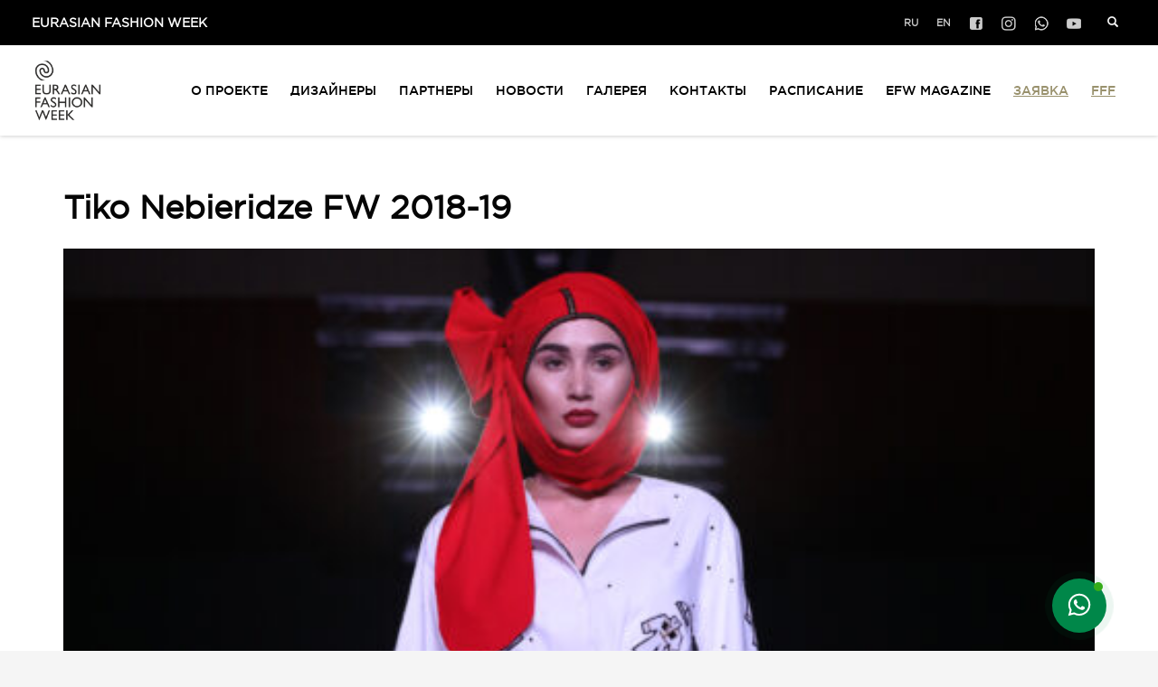

--- FILE ---
content_type: text/html; charset=UTF-8
request_url: https://eurasianfashionweek.com/tiko-nebieridze-fw-2018-19/
body_size: 18647
content:
<!DOCTYPE html>
<html lang="ru-RU">
<head>
<meta charset="UTF-8"/>
<meta name="twitter:widgets:csp" content="on"/>
<link rel="profile" href="http://gmpg.org/xfn/11"/>
<link rel="pingback" href="https://eurasianfashionweek.com/xmlrpc.php"/>
<link rel="apple-touch-icon" sizes="180x180" href="/apple-touch-icon.png">
<link rel="icon" type="image/png" sizes="32x32" href="/favicon-32x32.png">
<link rel="icon" type="image/png" sizes="16x16" href="/favicon-16x16.png">
<link rel="manifest" href="/site.webmanifest">
<link rel="mask-icon" href="/safari-pinned-tab.svg" color="#000000">
<meta name='robots' content='index, follow, max-image-preview:large, max-snippet:-1, max-video-preview:-1' />
	<style>img:is([sizes="auto" i], [sizes^="auto," i]) { contain-intrinsic-size: 3000px 1500px }</style>
	<link rel="alternate" hreflang="ru" href="https://eurasianfashionweek.com/tiko-nebieridze-fw-2018-19/" />
<link rel="alternate" hreflang="x-default" href="https://eurasianfashionweek.com/tiko-nebieridze-fw-2018-19/" />

	<!-- This site is optimized with the Yoast SEO Premium plugin v25.2 (Yoast SEO v26.4) - https://yoast.com/wordpress/plugins/seo/ -->
	<title>Tiko Nebieridze FW 2018-19 - EURASIAN FASHION WEEK</title>
	<link rel="canonical" href="https://eurasianfashionweek.com/tiko-nebieridze-fw-2018-19/" />
	<meta property="og:locale" content="ru_RU" />
	<meta property="og:type" content="article" />
	<meta property="og:title" content="Tiko Nebieridze FW 2018-19" />
	<meta property="og:description" content="Фото: Илья Назаренко" />
	<meta property="og:url" content="https://eurasianfashionweek.com/tiko-nebieridze-fw-2018-19/" />
	<meta property="og:site_name" content="EURASIAN FASHION WEEK" />
	<meta property="article:publisher" content="https://www.facebook.com/efw.kz" />
	<meta property="article:published_time" content="2018-05-28T08:26:21+00:00" />
	<meta property="article:modified_time" content="2023-04-10T05:36:19+00:00" />
	<meta property="og:image" content="https://eurasianfashionweek.com/wp-content/uploads/2018/05/ILYA7884-e1648012681465.jpg" />
	<meta name="author" content="EFW" />
	<meta name="twitter:card" content="summary_large_image" />
	<meta name="twitter:label1" content="Написано автором" />
	<meta name="twitter:data1" content="EFW" />
	<meta name="twitter:label2" content="Примерное время для чтения" />
	<meta name="twitter:data2" content="6 минут" />
	<script type="application/ld+json" class="yoast-schema-graph">{"@context":"https://schema.org","@graph":[{"@type":"Article","@id":"https://eurasianfashionweek.com/tiko-nebieridze-fw-2018-19/#article","isPartOf":{"@id":"https://eurasianfashionweek.com/tiko-nebieridze-fw-2018-19/"},"author":{"name":"EFW","@id":"https://eurasianfashionweek.com/#/schema/person/15b00dfee6a79680a8750b3cf4bc4f3b"},"headline":"Tiko Nebieridze FW 2018-19","datePublished":"2018-05-28T08:26:21+00:00","dateModified":"2023-04-10T05:36:19+00:00","mainEntityOfPage":{"@id":"https://eurasianfashionweek.com/tiko-nebieridze-fw-2018-19/"},"wordCount":7,"publisher":{"@id":"https://eurasianfashionweek.com/#organization"},"image":{"@id":"https://eurasianfashionweek.com/tiko-nebieridze-fw-2018-19/#primaryimage"},"thumbnailUrl":"https://eurasianfashionweek.com/wp-content/uploads/2018/05/ILYA7884-e1648012681465.jpg","articleSection":["Дизайнеры"],"inLanguage":"ru-RU"},{"@type":"WebPage","@id":"https://eurasianfashionweek.com/tiko-nebieridze-fw-2018-19/","url":"https://eurasianfashionweek.com/tiko-nebieridze-fw-2018-19/","name":"Tiko Nebieridze FW 2018-19 - EURASIAN FASHION WEEK","isPartOf":{"@id":"https://eurasianfashionweek.com/#website"},"primaryImageOfPage":{"@id":"https://eurasianfashionweek.com/tiko-nebieridze-fw-2018-19/#primaryimage"},"image":{"@id":"https://eurasianfashionweek.com/tiko-nebieridze-fw-2018-19/#primaryimage"},"thumbnailUrl":"https://eurasianfashionweek.com/wp-content/uploads/2018/05/ILYA7884-e1648012681465.jpg","datePublished":"2018-05-28T08:26:21+00:00","dateModified":"2023-04-10T05:36:19+00:00","breadcrumb":{"@id":"https://eurasianfashionweek.com/tiko-nebieridze-fw-2018-19/#breadcrumb"},"inLanguage":"ru-RU","potentialAction":[{"@type":"ReadAction","target":["https://eurasianfashionweek.com/tiko-nebieridze-fw-2018-19/"]}]},{"@type":"ImageObject","inLanguage":"ru-RU","@id":"https://eurasianfashionweek.com/tiko-nebieridze-fw-2018-19/#primaryimage","url":"https://eurasianfashionweek.com/wp-content/uploads/2018/05/ILYA7884-e1648012681465.jpg","contentUrl":"https://eurasianfashionweek.com/wp-content/uploads/2018/05/ILYA7884-e1648012681465.jpg"},{"@type":"BreadcrumbList","@id":"https://eurasianfashionweek.com/tiko-nebieridze-fw-2018-19/#breadcrumb","itemListElement":[{"@type":"ListItem","position":1,"name":"Главная страница","item":"https://eurasianfashionweek.com/"},{"@type":"ListItem","position":2,"name":"Tiko Nebieridze FW 2018-19"}]},{"@type":"WebSite","@id":"https://eurasianfashionweek.com/#website","url":"https://eurasianfashionweek.com/","name":"EURASIAN FASHION WEEK","description":"EFW","publisher":{"@id":"https://eurasianfashionweek.com/#organization"},"potentialAction":[{"@type":"SearchAction","target":{"@type":"EntryPoint","urlTemplate":"https://eurasianfashionweek.com/?s={search_term_string}"},"query-input":{"@type":"PropertyValueSpecification","valueRequired":true,"valueName":"search_term_string"}}],"inLanguage":"ru-RU"},{"@type":"Organization","@id":"https://eurasianfashionweek.com/#organization","name":"EURASIAN FASHION WEEK","alternateName":"EFW","url":"https://eurasianfashionweek.com/","logo":{"@type":"ImageObject","inLanguage":"ru-RU","@id":"https://eurasianfashionweek.com/#/schema/logo/image/","url":"https://s3.twcstorage.ru/4d461f44-2bc94be3-1e0c-4418-bc19-deb99f9c3674/site/01-29.jpg","contentUrl":"https://s3.twcstorage.ru/4d461f44-2bc94be3-1e0c-4418-bc19-deb99f9c3674/site/01-29.jpg","width":1427,"height":800,"caption":"EURASIAN FASHION WEEK"},"image":{"@id":"https://eurasianfashionweek.com/#/schema/logo/image/"},"sameAs":["https://www.facebook.com/efw.kz","https://www.instagram.com/efw.kz/","https://t.me/efwkz"],"description":"это мобильная международная площадка, стартовавшая в 2019 году, представляющая моду и стиль стран всего Евразийского континента с их знаниями и богатым опытом.","email":"info@eurasianfashionweek.com","telephone":"+7 707 263-44-88","legalName":"EURASIAN FASHION WEEK"},{"@type":"Person","@id":"https://eurasianfashionweek.com/#/schema/person/15b00dfee6a79680a8750b3cf4bc4f3b","name":"EFW","url":"https://eurasianfashionweek.com/author/kfw/"}]}</script>
	<!-- / Yoast SEO Premium plugin. -->


<link rel='dns-prefetch' href='//fonts.googleapis.com' />
<link rel='dns-prefetch' href='//use.fontawesome.com' />
<link rel="alternate" type="application/rss+xml" title="EURASIAN FASHION WEEK &raquo; Лента" href="https://eurasianfashionweek.com/feed/" />
<link rel="alternate" type="application/rss+xml" title="EURASIAN FASHION WEEK &raquo; Лента комментариев" href="https://eurasianfashionweek.com/comments/feed/" />
<script type="text/javascript">
/* <![CDATA[ */
window._wpemojiSettings = {"baseUrl":"https:\/\/s.w.org\/images\/core\/emoji\/16.0.1\/72x72\/","ext":".png","svgUrl":"https:\/\/s.w.org\/images\/core\/emoji\/16.0.1\/svg\/","svgExt":".svg","source":{"concatemoji":"https:\/\/eurasianfashionweek.com\/wp-includes\/js\/wp-emoji-release.min.js?ver=6.8.3"}};
/*! This file is auto-generated */
!function(s,n){var o,i,e;function c(e){try{var t={supportTests:e,timestamp:(new Date).valueOf()};sessionStorage.setItem(o,JSON.stringify(t))}catch(e){}}function p(e,t,n){e.clearRect(0,0,e.canvas.width,e.canvas.height),e.fillText(t,0,0);var t=new Uint32Array(e.getImageData(0,0,e.canvas.width,e.canvas.height).data),a=(e.clearRect(0,0,e.canvas.width,e.canvas.height),e.fillText(n,0,0),new Uint32Array(e.getImageData(0,0,e.canvas.width,e.canvas.height).data));return t.every(function(e,t){return e===a[t]})}function u(e,t){e.clearRect(0,0,e.canvas.width,e.canvas.height),e.fillText(t,0,0);for(var n=e.getImageData(16,16,1,1),a=0;a<n.data.length;a++)if(0!==n.data[a])return!1;return!0}function f(e,t,n,a){switch(t){case"flag":return n(e,"\ud83c\udff3\ufe0f\u200d\u26a7\ufe0f","\ud83c\udff3\ufe0f\u200b\u26a7\ufe0f")?!1:!n(e,"\ud83c\udde8\ud83c\uddf6","\ud83c\udde8\u200b\ud83c\uddf6")&&!n(e,"\ud83c\udff4\udb40\udc67\udb40\udc62\udb40\udc65\udb40\udc6e\udb40\udc67\udb40\udc7f","\ud83c\udff4\u200b\udb40\udc67\u200b\udb40\udc62\u200b\udb40\udc65\u200b\udb40\udc6e\u200b\udb40\udc67\u200b\udb40\udc7f");case"emoji":return!a(e,"\ud83e\udedf")}return!1}function g(e,t,n,a){var r="undefined"!=typeof WorkerGlobalScope&&self instanceof WorkerGlobalScope?new OffscreenCanvas(300,150):s.createElement("canvas"),o=r.getContext("2d",{willReadFrequently:!0}),i=(o.textBaseline="top",o.font="600 32px Arial",{});return e.forEach(function(e){i[e]=t(o,e,n,a)}),i}function t(e){var t=s.createElement("script");t.src=e,t.defer=!0,s.head.appendChild(t)}"undefined"!=typeof Promise&&(o="wpEmojiSettingsSupports",i=["flag","emoji"],n.supports={everything:!0,everythingExceptFlag:!0},e=new Promise(function(e){s.addEventListener("DOMContentLoaded",e,{once:!0})}),new Promise(function(t){var n=function(){try{var e=JSON.parse(sessionStorage.getItem(o));if("object"==typeof e&&"number"==typeof e.timestamp&&(new Date).valueOf()<e.timestamp+604800&&"object"==typeof e.supportTests)return e.supportTests}catch(e){}return null}();if(!n){if("undefined"!=typeof Worker&&"undefined"!=typeof OffscreenCanvas&&"undefined"!=typeof URL&&URL.createObjectURL&&"undefined"!=typeof Blob)try{var e="postMessage("+g.toString()+"("+[JSON.stringify(i),f.toString(),p.toString(),u.toString()].join(",")+"));",a=new Blob([e],{type:"text/javascript"}),r=new Worker(URL.createObjectURL(a),{name:"wpTestEmojiSupports"});return void(r.onmessage=function(e){c(n=e.data),r.terminate(),t(n)})}catch(e){}c(n=g(i,f,p,u))}t(n)}).then(function(e){for(var t in e)n.supports[t]=e[t],n.supports.everything=n.supports.everything&&n.supports[t],"flag"!==t&&(n.supports.everythingExceptFlag=n.supports.everythingExceptFlag&&n.supports[t]);n.supports.everythingExceptFlag=n.supports.everythingExceptFlag&&!n.supports.flag,n.DOMReady=!1,n.readyCallback=function(){n.DOMReady=!0}}).then(function(){return e}).then(function(){var e;n.supports.everything||(n.readyCallback(),(e=n.source||{}).concatemoji?t(e.concatemoji):e.wpemoji&&e.twemoji&&(t(e.twemoji),t(e.wpemoji)))}))}((window,document),window._wpemojiSettings);
/* ]]> */
</script>
<link rel='stylesheet' id='zn_all_g_fonts-css' href='//fonts.googleapis.com/css?family=Open+Sans%7CMontserrat%3A500%2C600%2C700&#038;subset=latin%2Ccyrillic%2Ccyrillic-ext&#038;ver=6.8.3' type='text/css' media='all' />
<style id='wp-emoji-styles-inline-css' type='text/css'>

	img.wp-smiley, img.emoji {
		display: inline !important;
		border: none !important;
		box-shadow: none !important;
		height: 1em !important;
		width: 1em !important;
		margin: 0 0.07em !important;
		vertical-align: -0.1em !important;
		background: none !important;
		padding: 0 !important;
	}
</style>
<link rel='stylesheet' id='wp-block-library-css' href='https://eurasianfashionweek.com/wp-includes/css/dist/block-library/style.min.css?ver=6.8.3' type='text/css' media='all' />
<style id='classic-theme-styles-inline-css' type='text/css'>
/*! This file is auto-generated */
.wp-block-button__link{color:#fff;background-color:#32373c;border-radius:9999px;box-shadow:none;text-decoration:none;padding:calc(.667em + 2px) calc(1.333em + 2px);font-size:1.125em}.wp-block-file__button{background:#32373c;color:#fff;text-decoration:none}
</style>
<style id='global-styles-inline-css' type='text/css'>
:root{--wp--preset--aspect-ratio--square: 1;--wp--preset--aspect-ratio--4-3: 4/3;--wp--preset--aspect-ratio--3-4: 3/4;--wp--preset--aspect-ratio--3-2: 3/2;--wp--preset--aspect-ratio--2-3: 2/3;--wp--preset--aspect-ratio--16-9: 16/9;--wp--preset--aspect-ratio--9-16: 9/16;--wp--preset--color--black: #000000;--wp--preset--color--cyan-bluish-gray: #abb8c3;--wp--preset--color--white: #ffffff;--wp--preset--color--pale-pink: #f78da7;--wp--preset--color--vivid-red: #cf2e2e;--wp--preset--color--luminous-vivid-orange: #ff6900;--wp--preset--color--luminous-vivid-amber: #fcb900;--wp--preset--color--light-green-cyan: #7bdcb5;--wp--preset--color--vivid-green-cyan: #00d084;--wp--preset--color--pale-cyan-blue: #8ed1fc;--wp--preset--color--vivid-cyan-blue: #0693e3;--wp--preset--color--vivid-purple: #9b51e0;--wp--preset--gradient--vivid-cyan-blue-to-vivid-purple: linear-gradient(135deg,rgba(6,147,227,1) 0%,rgb(155,81,224) 100%);--wp--preset--gradient--light-green-cyan-to-vivid-green-cyan: linear-gradient(135deg,rgb(122,220,180) 0%,rgb(0,208,130) 100%);--wp--preset--gradient--luminous-vivid-amber-to-luminous-vivid-orange: linear-gradient(135deg,rgba(252,185,0,1) 0%,rgba(255,105,0,1) 100%);--wp--preset--gradient--luminous-vivid-orange-to-vivid-red: linear-gradient(135deg,rgba(255,105,0,1) 0%,rgb(207,46,46) 100%);--wp--preset--gradient--very-light-gray-to-cyan-bluish-gray: linear-gradient(135deg,rgb(238,238,238) 0%,rgb(169,184,195) 100%);--wp--preset--gradient--cool-to-warm-spectrum: linear-gradient(135deg,rgb(74,234,220) 0%,rgb(151,120,209) 20%,rgb(207,42,186) 40%,rgb(238,44,130) 60%,rgb(251,105,98) 80%,rgb(254,248,76) 100%);--wp--preset--gradient--blush-light-purple: linear-gradient(135deg,rgb(255,206,236) 0%,rgb(152,150,240) 100%);--wp--preset--gradient--blush-bordeaux: linear-gradient(135deg,rgb(254,205,165) 0%,rgb(254,45,45) 50%,rgb(107,0,62) 100%);--wp--preset--gradient--luminous-dusk: linear-gradient(135deg,rgb(255,203,112) 0%,rgb(199,81,192) 50%,rgb(65,88,208) 100%);--wp--preset--gradient--pale-ocean: linear-gradient(135deg,rgb(255,245,203) 0%,rgb(182,227,212) 50%,rgb(51,167,181) 100%);--wp--preset--gradient--electric-grass: linear-gradient(135deg,rgb(202,248,128) 0%,rgb(113,206,126) 100%);--wp--preset--gradient--midnight: linear-gradient(135deg,rgb(2,3,129) 0%,rgb(40,116,252) 100%);--wp--preset--font-size--small: 13px;--wp--preset--font-size--medium: 20px;--wp--preset--font-size--large: 36px;--wp--preset--font-size--x-large: 42px;--wp--preset--spacing--20: 0.44rem;--wp--preset--spacing--30: 0.67rem;--wp--preset--spacing--40: 1rem;--wp--preset--spacing--50: 1.5rem;--wp--preset--spacing--60: 2.25rem;--wp--preset--spacing--70: 3.38rem;--wp--preset--spacing--80: 5.06rem;--wp--preset--shadow--natural: 6px 6px 9px rgba(0, 0, 0, 0.2);--wp--preset--shadow--deep: 12px 12px 50px rgba(0, 0, 0, 0.4);--wp--preset--shadow--sharp: 6px 6px 0px rgba(0, 0, 0, 0.2);--wp--preset--shadow--outlined: 6px 6px 0px -3px rgba(255, 255, 255, 1), 6px 6px rgba(0, 0, 0, 1);--wp--preset--shadow--crisp: 6px 6px 0px rgba(0, 0, 0, 1);}:where(.is-layout-flex){gap: 0.5em;}:where(.is-layout-grid){gap: 0.5em;}body .is-layout-flex{display: flex;}.is-layout-flex{flex-wrap: wrap;align-items: center;}.is-layout-flex > :is(*, div){margin: 0;}body .is-layout-grid{display: grid;}.is-layout-grid > :is(*, div){margin: 0;}:where(.wp-block-columns.is-layout-flex){gap: 2em;}:where(.wp-block-columns.is-layout-grid){gap: 2em;}:where(.wp-block-post-template.is-layout-flex){gap: 1.25em;}:where(.wp-block-post-template.is-layout-grid){gap: 1.25em;}.has-black-color{color: var(--wp--preset--color--black) !important;}.has-cyan-bluish-gray-color{color: var(--wp--preset--color--cyan-bluish-gray) !important;}.has-white-color{color: var(--wp--preset--color--white) !important;}.has-pale-pink-color{color: var(--wp--preset--color--pale-pink) !important;}.has-vivid-red-color{color: var(--wp--preset--color--vivid-red) !important;}.has-luminous-vivid-orange-color{color: var(--wp--preset--color--luminous-vivid-orange) !important;}.has-luminous-vivid-amber-color{color: var(--wp--preset--color--luminous-vivid-amber) !important;}.has-light-green-cyan-color{color: var(--wp--preset--color--light-green-cyan) !important;}.has-vivid-green-cyan-color{color: var(--wp--preset--color--vivid-green-cyan) !important;}.has-pale-cyan-blue-color{color: var(--wp--preset--color--pale-cyan-blue) !important;}.has-vivid-cyan-blue-color{color: var(--wp--preset--color--vivid-cyan-blue) !important;}.has-vivid-purple-color{color: var(--wp--preset--color--vivid-purple) !important;}.has-black-background-color{background-color: var(--wp--preset--color--black) !important;}.has-cyan-bluish-gray-background-color{background-color: var(--wp--preset--color--cyan-bluish-gray) !important;}.has-white-background-color{background-color: var(--wp--preset--color--white) !important;}.has-pale-pink-background-color{background-color: var(--wp--preset--color--pale-pink) !important;}.has-vivid-red-background-color{background-color: var(--wp--preset--color--vivid-red) !important;}.has-luminous-vivid-orange-background-color{background-color: var(--wp--preset--color--luminous-vivid-orange) !important;}.has-luminous-vivid-amber-background-color{background-color: var(--wp--preset--color--luminous-vivid-amber) !important;}.has-light-green-cyan-background-color{background-color: var(--wp--preset--color--light-green-cyan) !important;}.has-vivid-green-cyan-background-color{background-color: var(--wp--preset--color--vivid-green-cyan) !important;}.has-pale-cyan-blue-background-color{background-color: var(--wp--preset--color--pale-cyan-blue) !important;}.has-vivid-cyan-blue-background-color{background-color: var(--wp--preset--color--vivid-cyan-blue) !important;}.has-vivid-purple-background-color{background-color: var(--wp--preset--color--vivid-purple) !important;}.has-black-border-color{border-color: var(--wp--preset--color--black) !important;}.has-cyan-bluish-gray-border-color{border-color: var(--wp--preset--color--cyan-bluish-gray) !important;}.has-white-border-color{border-color: var(--wp--preset--color--white) !important;}.has-pale-pink-border-color{border-color: var(--wp--preset--color--pale-pink) !important;}.has-vivid-red-border-color{border-color: var(--wp--preset--color--vivid-red) !important;}.has-luminous-vivid-orange-border-color{border-color: var(--wp--preset--color--luminous-vivid-orange) !important;}.has-luminous-vivid-amber-border-color{border-color: var(--wp--preset--color--luminous-vivid-amber) !important;}.has-light-green-cyan-border-color{border-color: var(--wp--preset--color--light-green-cyan) !important;}.has-vivid-green-cyan-border-color{border-color: var(--wp--preset--color--vivid-green-cyan) !important;}.has-pale-cyan-blue-border-color{border-color: var(--wp--preset--color--pale-cyan-blue) !important;}.has-vivid-cyan-blue-border-color{border-color: var(--wp--preset--color--vivid-cyan-blue) !important;}.has-vivid-purple-border-color{border-color: var(--wp--preset--color--vivid-purple) !important;}.has-vivid-cyan-blue-to-vivid-purple-gradient-background{background: var(--wp--preset--gradient--vivid-cyan-blue-to-vivid-purple) !important;}.has-light-green-cyan-to-vivid-green-cyan-gradient-background{background: var(--wp--preset--gradient--light-green-cyan-to-vivid-green-cyan) !important;}.has-luminous-vivid-amber-to-luminous-vivid-orange-gradient-background{background: var(--wp--preset--gradient--luminous-vivid-amber-to-luminous-vivid-orange) !important;}.has-luminous-vivid-orange-to-vivid-red-gradient-background{background: var(--wp--preset--gradient--luminous-vivid-orange-to-vivid-red) !important;}.has-very-light-gray-to-cyan-bluish-gray-gradient-background{background: var(--wp--preset--gradient--very-light-gray-to-cyan-bluish-gray) !important;}.has-cool-to-warm-spectrum-gradient-background{background: var(--wp--preset--gradient--cool-to-warm-spectrum) !important;}.has-blush-light-purple-gradient-background{background: var(--wp--preset--gradient--blush-light-purple) !important;}.has-blush-bordeaux-gradient-background{background: var(--wp--preset--gradient--blush-bordeaux) !important;}.has-luminous-dusk-gradient-background{background: var(--wp--preset--gradient--luminous-dusk) !important;}.has-pale-ocean-gradient-background{background: var(--wp--preset--gradient--pale-ocean) !important;}.has-electric-grass-gradient-background{background: var(--wp--preset--gradient--electric-grass) !important;}.has-midnight-gradient-background{background: var(--wp--preset--gradient--midnight) !important;}.has-small-font-size{font-size: var(--wp--preset--font-size--small) !important;}.has-medium-font-size{font-size: var(--wp--preset--font-size--medium) !important;}.has-large-font-size{font-size: var(--wp--preset--font-size--large) !important;}.has-x-large-font-size{font-size: var(--wp--preset--font-size--x-large) !important;}
:where(.wp-block-post-template.is-layout-flex){gap: 1.25em;}:where(.wp-block-post-template.is-layout-grid){gap: 1.25em;}
:where(.wp-block-columns.is-layout-flex){gap: 2em;}:where(.wp-block-columns.is-layout-grid){gap: 2em;}
:root :where(.wp-block-pullquote){font-size: 1.5em;line-height: 1.6;}
</style>
<link rel='stylesheet' id='formcraft-common-css' href='https://eurasianfashionweek.com/wp-content/plugins/formcraft3/dist/formcraft-common.css?ver=3.9.12' type='text/css' media='all' />
<link rel='stylesheet' id='formcraft-form-css' href='https://eurasianfashionweek.com/wp-content/plugins/formcraft3/dist/form.css?ver=3.9.12' type='text/css' media='all' />
<link rel='stylesheet' id='wpml-legacy-horizontal-list-0-css' href='https://eurasianfashionweek.com/wp-content/plugins/sitepress-multilingual-cms/templates/language-switchers/legacy-list-horizontal/style.min.css?ver=1' type='text/css' media='all' />
<link rel='stylesheet' id='contactus.css-css' href='https://eurasianfashionweek.com/wp-content/plugins/ar-contactus/res/css/contactus.min.css?ver=2.2.6' type='text/css' media='all' />
<link rel='stylesheet' id='contactus.generated.desktop.css-css' href='https://eurasianfashionweek.com/wp-content/plugins/ar-contactus/res/css/generated-desktop.css?ver=1763970215' type='text/css' media='all' />
<link rel='stylesheet' id='contactus.fa.css-css' href='https://use.fontawesome.com/releases/v5.8.1/css/all.css?ver=2.2.6' type='text/css' media='all' />
<link rel='stylesheet' id='kallyas-styles-css' href='https://eurasianfashionweek.com/wp-content/themes/efw/style.css?ver=4.22.0' type='text/css' media='all' />
<link rel='stylesheet' id='th-bootstrap-styles-css' href='https://eurasianfashionweek.com/wp-content/themes/efw/css/bootstrap.min.css?ver=4.22.0' type='text/css' media='all' />
<link rel='stylesheet' id='th-theme-template-styles-css' href='https://eurasianfashionweek.com/wp-content/themes/efw/css/template.min.css?ver=4.22.0' type='text/css' media='all' />
<link rel='stylesheet' id='zion-frontend-css' href='https://eurasianfashionweek.com/wp-content/themes/efw/framework/zion-builder/assets/css/znb_frontend.css?ver=1.2.1' type='text/css' media='all' />
<link rel='stylesheet' id='2936-layout.css-css' href='https://eurasianfashionweek.com/wp-content/uploads/zion-builder/cache/2936-layout.css?ver=eef29183a7b55fc7c8b9d9ea6af05397' type='text/css' media='all' />
<link rel='stylesheet' id='th-theme-print-stylesheet-css' href='https://eurasianfashionweek.com/wp-content/themes/efw/css/print.css?ver=4.22.0' type='text/css' media='print' />
<link rel='stylesheet' id='th-theme-options-styles-css' href='//eurasianfashionweek.com/wp-content/uploads/zn_dynamic.css?ver=1763970072' type='text/css' media='all' />
<script type="text/javascript" src="https://eurasianfashionweek.com/wp-includes/js/jquery/jquery.min.js?ver=3.7.1" id="jquery-core-js"></script>
<script type="text/javascript" src="https://eurasianfashionweek.com/wp-includes/js/jquery/jquery-migrate.min.js?ver=3.4.1" id="jquery-migrate-js"></script>
<script type="text/javascript" id="3d-flip-book-client-locale-loader-js-extra">
/* <![CDATA[ */
var FB3D_CLIENT_LOCALE = {"ajaxurl":"https:\/\/eurasianfashionweek.com\/wp-admin\/admin-ajax.php","dictionary":{"Table of contents":"Table of contents","Close":"Close","Bookmarks":"Bookmarks","Thumbnails":"Thumbnails","Search":"Search","Share":"Share","Facebook":"Facebook","Twitter":"Twitter","Email":"Email","Play":"Play","Previous page":"Previous page","Next page":"Next page","Zoom in":"Zoom in","Zoom out":"Zoom out","Fit view":"Fit view","Auto play":"Auto play","Full screen":"Full screen","More":"More","Smart pan":"Smart pan","Single page":"Single page","Sounds":"Sounds","Stats":"Stats","Print":"Print","Download":"Download","Goto first page":"Goto first page","Goto last page":"Goto last page"},"images":"https:\/\/eurasianfashionweek.com\/wp-content\/plugins\/interactive-3d-flipbook-powered-physics-engine\/assets\/images\/","jsData":{"urls":[],"posts":{"ids_mis":[],"ids":[]},"pages":[],"firstPages":[],"bookCtrlProps":[],"bookTemplates":[]},"key":"3d-flip-book","pdfJS":{"pdfJsLib":"https:\/\/eurasianfashionweek.com\/wp-content\/plugins\/interactive-3d-flipbook-powered-physics-engine\/assets\/js\/pdf.min.js?ver=4.3.136","pdfJsWorker":"https:\/\/eurasianfashionweek.com\/wp-content\/plugins\/interactive-3d-flipbook-powered-physics-engine\/assets\/js\/pdf.worker.js?ver=4.3.136","stablePdfJsLib":"https:\/\/eurasianfashionweek.com\/wp-content\/plugins\/interactive-3d-flipbook-powered-physics-engine\/assets\/js\/stable\/pdf.min.js?ver=2.5.207","stablePdfJsWorker":"https:\/\/eurasianfashionweek.com\/wp-content\/plugins\/interactive-3d-flipbook-powered-physics-engine\/assets\/js\/stable\/pdf.worker.js?ver=2.5.207","pdfJsCMapUrl":"https:\/\/eurasianfashionweek.com\/wp-content\/plugins\/interactive-3d-flipbook-powered-physics-engine\/assets\/cmaps\/"},"cacheurl":"https:\/\/eurasianfashionweek.com\/wp-content\/uploads\/3d-flip-book\/cache\/","pluginsurl":"https:\/\/eurasianfashionweek.com\/wp-content\/plugins\/","pluginurl":"https:\/\/eurasianfashionweek.com\/wp-content\/plugins\/interactive-3d-flipbook-powered-physics-engine\/","thumbnailSize":{"width":"0","height":"0"},"version":"1.16.17"};
/* ]]> */
</script>
<script type="text/javascript" src="https://eurasianfashionweek.com/wp-content/plugins/interactive-3d-flipbook-powered-physics-engine/assets/js/client-locale-loader.js?ver=1.16.17" id="3d-flip-book-client-locale-loader-js" async="async" data-wp-strategy="async"></script>
<script type="text/javascript" id="contactus-js-extra">
/* <![CDATA[ */
var arCUVars = {"url":"https:\/\/eurasianfashionweek.com\/wp-admin\/admin-ajax.php","version":"2.2.6","_wpnonce":"<input type=\"hidden\" id=\"_wpnonce\" name=\"_wpnonce\" value=\"5841c0472b\" \/><input type=\"hidden\" name=\"_wp_http_referer\" value=\"\/tiko-nebieridze-fw-2018-19\/\" \/>"};
/* ]]> */
</script>
<script type="text/javascript" src="https://eurasianfashionweek.com/wp-content/plugins/ar-contactus/res/js/contactus.min.js?ver=2.2.6" id="contactus-js"></script>
<script type="text/javascript" src="https://eurasianfashionweek.com/wp-content/plugins/ar-contactus/res/js/scripts.js?ver=2.2.6" id="contactus.scripts-js"></script>
<link rel="https://api.w.org/" href="https://eurasianfashionweek.com/wp-json/" /><link rel="alternate" title="JSON" type="application/json" href="https://eurasianfashionweek.com/wp-json/wp/v2/posts/2936" /><link rel="EditURI" type="application/rsd+xml" title="RSD" href="https://eurasianfashionweek.com/xmlrpc.php?rsd" />
<meta name="generator" content="WordPress 6.8.3" />
<link rel='shortlink' href='https://eurasianfashionweek.com/?p=2936' />
<link rel="alternate" title="oEmbed (JSON)" type="application/json+oembed" href="https://eurasianfashionweek.com/wp-json/oembed/1.0/embed?url=https%3A%2F%2Feurasianfashionweek.com%2Ftiko-nebieridze-fw-2018-19%2F" />
<link rel="alternate" title="oEmbed (XML)" type="text/xml+oembed" href="https://eurasianfashionweek.com/wp-json/oembed/1.0/embed?url=https%3A%2F%2Feurasianfashionweek.com%2Ftiko-nebieridze-fw-2018-19%2F&#038;format=xml" />
<meta name="generator" content="WPML ver:4.7.1 stt:1,46;" />
<meta name="cdp-version" content="1.5.0" />		<meta name="theme-color"
				content="#99916d">
				<meta name="viewport" content="width=device-width, initial-scale=1, maximum-scale=1"/>
		
		<!--[if lte IE 8]>
		<script type="text/javascript">
			var $buoop = {
				vs: {i: 10, f: 25, o: 12.1, s: 7, n: 9}
			};

			$buoop.ol = window.onload;

			window.onload = function () {
				try {
					if ($buoop.ol) {
						$buoop.ol()
					}
				}
				catch (e) {
				}

				var e = document.createElement("script");
				e.setAttribute("type", "text/javascript");
				e.setAttribute("src", "https://browser-update.org/update.js");
				document.body.appendChild(e);
			};
		</script>
		<![endif]-->

		<!-- for IE6-8 support of HTML5 elements -->
		<!--[if lt IE 9]>
		<script src="//html5shim.googlecode.com/svn/trunk/html5.js"></script>
		<![endif]-->
		
	<!-- Fallback for animating in viewport -->
	<noscript>
		<style type="text/css" media="screen">
			.zn-animateInViewport {visibility: visible;}
		</style>
	</noscript>
	<meta name="generator" content="Powered by Slider Revolution 6.7.35 - responsive, Mobile-Friendly Slider Plugin for WordPress with comfortable drag and drop interface." />
<script>function setREVStartSize(e){
			//window.requestAnimationFrame(function() {
				window.RSIW = window.RSIW===undefined ? window.innerWidth : window.RSIW;
				window.RSIH = window.RSIH===undefined ? window.innerHeight : window.RSIH;
				try {
					var pw = document.getElementById(e.c).parentNode.offsetWidth,
						newh;
					pw = pw===0 || isNaN(pw) || (e.l=="fullwidth" || e.layout=="fullwidth") ? window.RSIW : pw;
					e.tabw = e.tabw===undefined ? 0 : parseInt(e.tabw);
					e.thumbw = e.thumbw===undefined ? 0 : parseInt(e.thumbw);
					e.tabh = e.tabh===undefined ? 0 : parseInt(e.tabh);
					e.thumbh = e.thumbh===undefined ? 0 : parseInt(e.thumbh);
					e.tabhide = e.tabhide===undefined ? 0 : parseInt(e.tabhide);
					e.thumbhide = e.thumbhide===undefined ? 0 : parseInt(e.thumbhide);
					e.mh = e.mh===undefined || e.mh=="" || e.mh==="auto" ? 0 : parseInt(e.mh,0);
					if(e.layout==="fullscreen" || e.l==="fullscreen")
						newh = Math.max(e.mh,window.RSIH);
					else{
						e.gw = Array.isArray(e.gw) ? e.gw : [e.gw];
						for (var i in e.rl) if (e.gw[i]===undefined || e.gw[i]===0) e.gw[i] = e.gw[i-1];
						e.gh = e.el===undefined || e.el==="" || (Array.isArray(e.el) && e.el.length==0)? e.gh : e.el;
						e.gh = Array.isArray(e.gh) ? e.gh : [e.gh];
						for (var i in e.rl) if (e.gh[i]===undefined || e.gh[i]===0) e.gh[i] = e.gh[i-1];
											
						var nl = new Array(e.rl.length),
							ix = 0,
							sl;
						e.tabw = e.tabhide>=pw ? 0 : e.tabw;
						e.thumbw = e.thumbhide>=pw ? 0 : e.thumbw;
						e.tabh = e.tabhide>=pw ? 0 : e.tabh;
						e.thumbh = e.thumbhide>=pw ? 0 : e.thumbh;
						for (var i in e.rl) nl[i] = e.rl[i]<window.RSIW ? 0 : e.rl[i];
						sl = nl[0];
						for (var i in nl) if (sl>nl[i] && nl[i]>0) { sl = nl[i]; ix=i;}
						var m = pw>(e.gw[ix]+e.tabw+e.thumbw) ? 1 : (pw-(e.tabw+e.thumbw)) / (e.gw[ix]);
						newh =  (e.gh[ix] * m) + (e.tabh + e.thumbh);
					}
					var el = document.getElementById(e.c);
					if (el!==null && el) el.style.height = newh+"px";
					el = document.getElementById(e.c+"_wrapper");
					if (el!==null && el) {
						el.style.height = newh+"px";
						el.style.display = "block";
					}
				} catch(e){
					console.log("Failure at Presize of Slider:" + e)
				}
			//});
		  };</script>
		<style type="text/css" id="wp-custom-css">
			.latest_posts--4.default-style .latest_posts-link {
    margin-bottom: 10px;
    height: 200px;
    overflow: hidden;
}		</style>
		<!-- Google tag (gtag.js) -->
<script async src="https://www.googletagmanager.com/gtag/js?id=G-WGQEYWQYM4"></script>
<script>
  window.dataLayer = window.dataLayer || [];
  function gtag(){dataLayer.push(arguments);}
  gtag('js', new Date());

  gtag('config', 'G-WGQEYWQYM4');
</script>
<!-- Meta Pixel Code -->
<script>
!function(f,b,e,v,n,t,s)
{if(f.fbq)return;n=f.fbq=function(){n.callMethod?
n.callMethod.apply(n,arguments):n.queue.push(arguments)};
if(!f._fbq)f._fbq=n;n.push=n;n.loaded=!0;n.version='2.0';
n.queue=[];t=b.createElement(e);t.async=!0;
t.src=v;s=b.getElementsByTagName(e)[0];
s.parentNode.insertBefore(t,s)}(window, document,'script',
'https://connect.facebook.net/en_US/fbevents.js');
fbq('init', '5580215982021959');
fbq('track', 'PageView');
</script>
<noscript><img height="1" width="1" style="display:none"
src="https://www.facebook.com/tr?id=5580215982021959&ev=PageView&noscript=1"
/></noscript>
<!-- End Meta Pixel Code -->
<script language="JavaScript" type="text/javascript"
src="https://static.ticketon.kz/widget/consumer.js"></script>	
</head>

<body  class="wp-singular post-template-default single single-post postid-2936 single-format-standard wp-theme-efw res1170 kl-sticky-header kl-skin--light" itemscope="itemscope" itemtype="https://schema.org/WebPage" >


<div class="login_register_stuff"></div><!-- end login register stuff -->		<div id="fb-root"></div>
		<script>(function (d, s, id) {
			var js, fjs = d.getElementsByTagName(s)[0];
			if (d.getElementById(id)) {return;}
			js = d.createElement(s); js.id = id;
			js.src = "https://connect.facebook.net/en_US/sdk.js#xfbml=1&version=v3.0";
			fjs.parentNode.insertBefore(js, fjs);
		}(document, 'script', 'facebook-jssdk'));</script>
		

<div id="page_wrapper">

<header id="header" class="site-header  style12 header--sticky header--not-sticked     sticky-resize headerstyle--default site-header--relative nav-th--light sheader-sh--dark"   role="banner" itemscope="itemscope" itemtype="https://schema.org/WPHeader" >
		<div class="site-header-wrapper sticky-top-area">

		<div class="site-header-top-wrapper topbar-style--default  sh--dark">

			<div class="siteheader-container container">

				

	
	<div class="fxb-row site-header-row site-header-top ">

		<div class='fxb-col fxb fxb-start-x fxb-center-y fxb-basis-auto site-header-col-left site-header-top-left'>
			<div class="sh-component kl-header-toptext kl-font-alt"><div style="color:#ffffff; font-family: "Gotham-Pro-Regular", Helvetica, Arial, sans-serif; font-weight: 600;">EURASIAN FASHION WEEK</div></div>					</div>

		<div class='fxb-col fxb fxb-end-x fxb-center-y fxb-basis-auto site-header-col-right site-header-top-right'>
						<ul id="menu-header-1" class=" topnav topnav-no-sc"><li class="menu-item menu-item-type-custom menu-item-object-custom menu-item-home menu-item-56"><a href="https://eurasianfashionweek.com/">RU</a></li>
<li class="menu-item menu-item-type-custom menu-item-object-custom menu-item-57"><a href="https://eurasianfashionweek.com/en/">EN</a></li>
<li class="menu-item menu-item-type-custom menu-item-object-custom menu-item-58"><a target="_blank" href="https://www.facebook.com/efw.kz"><img src="/wp-content/uploads/2017/03/facebook.png"></a></li>
<li class="menu-item menu-item-type-custom menu-item-object-custom menu-item-61"><a target="_blank" href="https://www.instagram.com/efw.kz/"><img src="/wp-content/uploads/2017/03/instagram.png"></a></li>
<li class="menu-item menu-item-type-custom menu-item-object-custom menu-item-6713"><a target="_blank" href="https://wa.me/+77072634488"><img src="/wp-content/uploads/whatsapp.png"></a></li>
<li class="menu-item menu-item-type-custom menu-item-object-custom menu-item-2367"><a target="_blank" href="https://www.youtube.com/channel/UCOe6Hu7TmzAqQyebd97OHLw"><img src="/wp-content/uploads/2018/03/youtube.png"></a></li>
</ul>
		<div id="search" class="sh-component header-search headsearch--min">

			<a href="#" class="searchBtn header-search-button">
				<span class="glyphicon glyphicon-search kl-icon-white"></span>
			</a>

			<div class="search-container header-search-container">
				
<form id="searchform" class="gensearch__form" action="https://eurasianfashionweek.com/" method="get">
	<input id="s" name="s" value="" class="inputbox gensearch__input" type="text" placeholder="SEARCH ..." />
	<button type="submit" id="searchsubmit" value="go" class="gensearch__submit glyphicon glyphicon-search"></button>
	</form>			</div>
		</div>

					</div>

	</div><!-- /.site-header-top -->

	

			</div>
		</div><!-- /.site-header-top-wrapper -->

		<div class="kl-top-header site-header-main-wrapper clearfix   header-no-bottom  sh--dark">

			<div class="container siteheader-container ">

				<div class='fxb-col fxb-basis-auto'>

					

<div class="fxb-row site-header-row site-header-main ">

	<div class='fxb-col fxb fxb-start-x fxb-center-y fxb-basis-auto fxb-grow-0 fxb-sm-half site-header-col-left site-header-main-left'>
				<div id="logo-container" class="logo-container   logosize--contain zn-original-logo">
			<!-- Logo -->
			<h3 class='site-logo logo ' id='logo'><a href='https://eurasianfashionweek.com/' class='site-logo-anch'><img class="logo-img site-logo-img" src="https://eurasianfashionweek.com/wp-content/uploads/cropped-efw-1.png"  alt="EURASIAN FASHION WEEK" title="EFW" data-mobile-logo="https://eurasianfashionweek.com/wp-content/uploads/cropped-efw-1.png" /></a></h3>			<!-- InfoCard -->
					</div>

			</div>

	<div class='fxb-col fxb fxb-center-x fxb-center-y fxb-basis-auto fxb-grow-0 site-header-col-center site-header-main-center'>
			</div>

	<div class='fxb-col fxb fxb-end-x fxb-center-y fxb-basis-auto fxb-sm-half site-header-col-right site-header-main-right'>

		<div class='fxb-col fxb fxb-end-x fxb-center-y fxb-basis-auto fxb-sm-half site-header-main-right-top'>
								<div class="sh-component main-menu-wrapper" role="navigation" itemscope="itemscope" itemtype="https://schema.org/SiteNavigationElement" >

					<div class="zn-res-menuwrapper">
			<a href="#" class="zn-res-trigger zn-menuBurger zn-menuBurger--2--m zn-menuBurger--anim1 " id="zn-res-trigger">
				<span></span>
				<span></span>
				<span></span>
			</a>
		</div><!-- end responsive menu -->
		<div id="main-menu" class="main-nav mainnav--sidepanel mainnav--active-text mainnav--pointer-dash nav-mm--light zn_mega_wrapper "><ul id="menu-main" class="main-menu main-menu-nav zn_mega_menu "><li id="menu-item-45" class="main-menu-item menu-item menu-item-type-post_type menu-item-object-page menu-item-45  main-menu-item-top  menu-item-even menu-item-depth-0"><a href="https://eurasianfashionweek.com/about-eurasian-fashion-week-moda-i-stil/" class=" main-menu-link main-menu-link-top"><span>О проекте</span></a></li>
<li id="menu-item-49" class="main-menu-item menu-item menu-item-type-post_type menu-item-object-page menu-item-49  main-menu-item-top  menu-item-even menu-item-depth-0"><a href="https://eurasianfashionweek.com/designers/" class=" main-menu-link main-menu-link-top"><span>Дизайнеры</span></a></li>
<li id="menu-item-48" class="main-menu-item menu-item menu-item-type-post_type menu-item-object-page menu-item-48  main-menu-item-top  menu-item-even menu-item-depth-0"><a href="https://eurasianfashionweek.com/partners-2/" class=" main-menu-link main-menu-link-top"><span>Партнеры</span></a></li>
<li id="menu-item-47" class="main-menu-item menu-item menu-item-type-post_type menu-item-object-page menu-item-47  main-menu-item-top  menu-item-even menu-item-depth-0"><a href="https://eurasianfashionweek.com/news/" class=" main-menu-link main-menu-link-top"><span>Новости</span></a></li>
<li id="menu-item-46" class="main-menu-item menu-item menu-item-type-post_type menu-item-object-page menu-item-46  main-menu-item-top  menu-item-even menu-item-depth-0"><a href="https://eurasianfashionweek.com/gallery/" class=" main-menu-link main-menu-link-top"><span>Галерея</span></a></li>
<li id="menu-item-44" class="main-menu-item menu-item menu-item-type-post_type menu-item-object-page menu-item-44  main-menu-item-top  menu-item-even menu-item-depth-0"><a href="https://eurasianfashionweek.com/contacts/" class=" main-menu-link main-menu-link-top"><span>Контакты</span></a></li>
<li id="menu-item-11905" class="main-menu-item menu-item menu-item-type-post_type menu-item-object-page menu-item-11905  main-menu-item-top  menu-item-even menu-item-depth-0"><a href="https://eurasianfashionweek.com/schedule/" class=" main-menu-link main-menu-link-top"><span>Расписание</span></a></li>
<li id="menu-item-13596" class="main-menu-item menu-item menu-item-type-post_type menu-item-object-page menu-item-13596  main-menu-item-top  menu-item-even menu-item-depth-0"><a href="https://eurasianfashionweek.com/efw-magazine/" class=" main-menu-link main-menu-link-top"><span>EFW Magazine</span></a></li>
<li id="menu-item-2206" class="main-menu-item accrd menu-item menu-item-type-post_type menu-item-object-page menu-item-has-children menu-item-2206  main-menu-item-top  menu-item-even menu-item-depth-0"><a href="https://eurasianfashionweek.com/submit-application/" class=" main-menu-link main-menu-link-top"><span>Заявка</span></a>
<ul class="sub-menu clearfix">
	<li id="menu-item-6607" class="main-menu-item accrdin menu-item menu-item-type-post_type menu-item-object-page menu-item-6607  main-menu-item-sub  menu-item-odd menu-item-depth-1"><a href="https://eurasianfashionweek.com/submit-application/kids-fashion-day/" class=" main-menu-link main-menu-link-sub"><span>KIDS FASHION DAY</span></a></li>
	<li id="menu-item-2219" class="main-menu-item accrdin menu-item menu-item-type-post_type menu-item-object-page menu-item-2219  main-menu-item-sub  menu-item-odd menu-item-depth-1"><a href="https://eurasianfashionweek.com/submit-application/participation/" class=" main-menu-link main-menu-link-sub"><span>Для дизайнеров</span></a></li>
	<li id="menu-item-6707" class="main-menu-item accrdin menu-item menu-item-type-post_type menu-item-object-page menu-item-6707  main-menu-item-sub  menu-item-odd menu-item-depth-1"><a href="https://eurasianfashionweek.com/submit-application/efbc/" class=" main-menu-link main-menu-link-sub"><span>Eurasian Business Club</span></a></li>
	<li id="menu-item-2213" class="main-menu-item menu-item menu-item-type-post_type menu-item-object-page menu-item-2213  main-menu-item-sub  menu-item-odd menu-item-depth-1"><a href="https://eurasianfashionweek.com/partners-2/become-partner/" class=" main-menu-link main-menu-link-sub"><span>Стать партнером</span></a></li>
	<li id="menu-item-7995" class="main-menu-item accrd2 menu-item menu-item-type-post_type menu-item-object-page menu-item-7995  main-menu-item-sub  menu-item-odd menu-item-depth-1"><a href="https://eurasianfashionweek.com/modelnoe-agentstvo/" class=" main-menu-link main-menu-link-sub"><span>Модельное агентство</span></a></li>
	<li id="menu-item-9147" class="main-menu-item accrdin2 menu-item menu-item-type-post_type menu-item-object-page menu-item-9147  main-menu-item-sub  menu-item-odd menu-item-depth-1"><a href="https://eurasianfashionweek.com/akkreditacija-dlja-fotografov/" class=" main-menu-link main-menu-link-sub"><span>Аккредитация для фотографов и видеографов</span></a></li>
	<li id="menu-item-12211" class="main-menu-item menu-item menu-item-type-post_type menu-item-object-page menu-item-12211  main-menu-item-sub  menu-item-odd menu-item-depth-1"><a href="https://eurasianfashionweek.com/press/" class=" main-menu-link main-menu-link-sub"><span>Аккредитация прессы</span></a></li>
</ul>
</li>
<li id="menu-item-12439" class="main-menu-item accrd menu-item menu-item-type-custom menu-item-object-custom menu-item-12439  main-menu-item-top  menu-item-even menu-item-depth-0"><a target="_blank" href="https://fff.eurasianfashionweek.com/" class=" main-menu-link main-menu-link-top"><span>FFF</span></a></li>
</ul></div>		</div>
		<!-- end main_menu -->
				</div>

		
	</div>

</div><!-- /.site-header-main -->


				</div>

							</div><!-- /.siteheader-container -->

		</div><!-- /.site-header-main-wrapper -->

		

	</div><!-- /.site-header-wrapper -->
	</header>

	<section id="content" class="site-content">
		<div class="container">
			<div class="row">

				<!--// Main Content: page content from WP_EDITOR along with the appropriate sidebar if one specified. -->
				<div class="col-md-12" role="main" itemprop="mainContentOfPage" >
					<div id="th-content-post">
						<div id="post-2936" class="kl-single-layout--classic post-2936 post type-post status-publish format-standard hentry category-designers-cat">

    
    <div class="itemView clearfix eBlog kl-blog kl-blog-list-wrapper kl-blog--style-light kl-blog-link-images">

        <h1 class="page-title kl-blog-post-title entry-title" itemprop="headline" >Tiko Nebieridze FW 2018-19</h1><div class="kl-blog-post" itemscope="itemscope" itemtype="https://schema.org/Blog" >

    <div class="itemHeader kl-blog-post-header">
    <div class="post_details kl-blog-post-details kl-font-alt">
        <span class="itemAuthor kl-blog-post-details-author vcard author"  itemprop="author" itemscope="itemscope" itemtype="https://schema.org/Person" >
	by	<span class="fn">
		<a class=" kl-blog-post-author-link" href="https://eurasianfashionweek.com/author/kfw/">
			EFW		</a>
	</span>
</span>
        <span class="infSep kl-blog-post-details-sep "> / </span>
        <span class="itemDateCreated kl-blog-post-date" itemprop="datePublished" >
	<span class="kl-blog-post-date-icon glyphicon glyphicon-calendar"></span>
	<span class="updated">
		Понедельник, 28 мая 2018	</span>
</span>
        <span class="infSep kl-blog-post-details-sep"> / </span>
        <span class="itemCategory kl-blog-post-category">
    <span class="kl-blog-post-category-icon glyphicon glyphicon-folder-close"></span>
    Published in </span>
<a href="https://eurasianfashionweek.com/category/designers-cat/" rel="category tag">Дизайнеры</a>    </div>
</div>
<!-- end itemheader -->
<div class="itemBody kl-blog-post-body kl-blog-cols-1" itemprop="text" >
    <!-- Blog Image -->
        <!-- Blog Content -->
    <p><img fetchpriority="high" decoding="async" class="alignnone size-full wp-image-3170" src="https://eurasianfashionweek.com/wp-content/uploads/2018/05/-e1647967507526.jpg" alt="" width="3840" height="2432" /></p>
<p><img decoding="async" class="alignnone wp-image-2937 size-full" src="https://eurasianfashionweek.com/wp-content/uploads/2018/05/ILYA7884-e1648012681465.jpg" alt="" width="3840" height="5760" srcset="https://eurasianfashionweek.com/wp-content/uploads/2018/05/ILYA7884-e1648012681465-768x1152.jpg 768w, https://eurasianfashionweek.com/wp-content/uploads/2018/05/ILYA7884-e1648012681465-125x187.jpg 125w, https://eurasianfashionweek.com/wp-content/uploads/2018/05/ILYA7884-e1648012681465-1170x1755.jpg 1170w, https://eurasianfashionweek.com/wp-content/uploads/2018/05/ILYA7884-e1648012681465-1024x1536.jpg 1024w, https://eurasianfashionweek.com/wp-content/uploads/2018/05/ILYA7884-e1648012681465-1365x2048.jpg 1365w, https://eurasianfashionweek.com/wp-content/uploads/2018/05/ILYA7884-e1648012681465.jpg 3840w" sizes="(max-width: 3840px) 100vw, 3840px" /></p>
<p><img decoding="async" class="alignnone wp-image-2938 size-full" src="https://eurasianfashionweek.com/wp-content/uploads/2018/05/ILYA7907-e1648012761711.jpg" alt="" width="3840" height="5760" srcset="https://eurasianfashionweek.com/wp-content/uploads/2018/05/ILYA7907-e1648012761711-768x1152.jpg 768w, https://eurasianfashionweek.com/wp-content/uploads/2018/05/ILYA7907-e1648012761711-125x187.jpg 125w, https://eurasianfashionweek.com/wp-content/uploads/2018/05/ILYA7907-e1648012761711-1170x1755.jpg 1170w, https://eurasianfashionweek.com/wp-content/uploads/2018/05/ILYA7907-e1648012761711-1024x1536.jpg 1024w, https://eurasianfashionweek.com/wp-content/uploads/2018/05/ILYA7907-e1648012761711-1365x2048.jpg 1365w, https://eurasianfashionweek.com/wp-content/uploads/2018/05/ILYA7907-e1648012761711.jpg 3840w" sizes="(max-width: 3840px) 100vw, 3840px" /></p>
<p><img loading="lazy" decoding="async" class="alignnone wp-image-2939 size-full" src="https://eurasianfashionweek.com/wp-content/uploads/2018/05/ILYA7930-e1648012851718.jpg" alt="" width="3840" height="5760" srcset="https://eurasianfashionweek.com/wp-content/uploads/2018/05/ILYA7930-e1648012851718-768x1152.jpg 768w, https://eurasianfashionweek.com/wp-content/uploads/2018/05/ILYA7930-e1648012851718-125x187.jpg 125w, https://eurasianfashionweek.com/wp-content/uploads/2018/05/ILYA7930-e1648012851718-1170x1755.jpg 1170w, https://eurasianfashionweek.com/wp-content/uploads/2018/05/ILYA7930-e1648012851718-1024x1536.jpg 1024w, https://eurasianfashionweek.com/wp-content/uploads/2018/05/ILYA7930-e1648012851718-1365x2048.jpg 1365w, https://eurasianfashionweek.com/wp-content/uploads/2018/05/ILYA7930-e1648012851718.jpg 3840w" sizes="auto, (max-width: 3840px) 100vw, 3840px" /></p>
<p><img loading="lazy" decoding="async" class="alignnone wp-image-2940 size-full" src="https://eurasianfashionweek.com/wp-content/uploads/2018/05/ILYA7949-e1648012945876.jpg" alt="" width="3840" height="5760" srcset="https://eurasianfashionweek.com/wp-content/uploads/2018/05/ILYA7949-e1648012945876-768x1152.jpg 768w, https://eurasianfashionweek.com/wp-content/uploads/2018/05/ILYA7949-e1648012945876-125x187.jpg 125w, https://eurasianfashionweek.com/wp-content/uploads/2018/05/ILYA7949-e1648012945876-1170x1755.jpg 1170w, https://eurasianfashionweek.com/wp-content/uploads/2018/05/ILYA7949-e1648012945876-1024x1536.jpg 1024w, https://eurasianfashionweek.com/wp-content/uploads/2018/05/ILYA7949-e1648012945876-1365x2048.jpg 1365w, https://eurasianfashionweek.com/wp-content/uploads/2018/05/ILYA7949-e1648012945876.jpg 3840w" sizes="auto, (max-width: 3840px) 100vw, 3840px" /></p>
<p><img loading="lazy" decoding="async" class="alignnone wp-image-2941 size-full" src="https://eurasianfashionweek.com/wp-content/uploads/2018/05/ILYA7969-e1648013012686.jpg" alt="" width="3840" height="5760" srcset="https://eurasianfashionweek.com/wp-content/uploads/2018/05/ILYA7969-e1648013012686-768x1152.jpg 768w, https://eurasianfashionweek.com/wp-content/uploads/2018/05/ILYA7969-e1648013012686-125x187.jpg 125w, https://eurasianfashionweek.com/wp-content/uploads/2018/05/ILYA7969-e1648013012686-1170x1755.jpg 1170w, https://eurasianfashionweek.com/wp-content/uploads/2018/05/ILYA7969-e1648013012686-1024x1536.jpg 1024w, https://eurasianfashionweek.com/wp-content/uploads/2018/05/ILYA7969-e1648013012686-1365x2048.jpg 1365w, https://eurasianfashionweek.com/wp-content/uploads/2018/05/ILYA7969-e1648013012686.jpg 3840w" sizes="auto, (max-width: 3840px) 100vw, 3840px" /></p>
<p><img loading="lazy" decoding="async" class="alignnone wp-image-2942 size-full" src="https://eurasianfashionweek.com/wp-content/uploads/2018/05/ILYA7986-e1648017535463.jpg" alt="" width="3840" height="5760" srcset="https://eurasianfashionweek.com/wp-content/uploads/2018/05/ILYA7986-e1648017535463-768x1152.jpg 768w, https://eurasianfashionweek.com/wp-content/uploads/2018/05/ILYA7986-e1648017535463-125x187.jpg 125w, https://eurasianfashionweek.com/wp-content/uploads/2018/05/ILYA7986-e1648017535463-1170x1755.jpg 1170w, https://eurasianfashionweek.com/wp-content/uploads/2018/05/ILYA7986-e1648017535463-1024x1536.jpg 1024w, https://eurasianfashionweek.com/wp-content/uploads/2018/05/ILYA7986-e1648017535463-1365x2048.jpg 1365w, https://eurasianfashionweek.com/wp-content/uploads/2018/05/ILYA7986-e1648017535463.jpg 3840w" sizes="auto, (max-width: 3840px) 100vw, 3840px" /></p>
<p><img loading="lazy" decoding="async" class="alignnone wp-image-2943 size-full" src="https://eurasianfashionweek.com/wp-content/uploads/2018/05/ILYA8009-e1648017633995.jpg" alt="" width="3840" height="5760" srcset="https://eurasianfashionweek.com/wp-content/uploads/2018/05/ILYA8009-e1648017633995-768x1152.jpg 768w, https://eurasianfashionweek.com/wp-content/uploads/2018/05/ILYA8009-e1648017633995-125x187.jpg 125w, https://eurasianfashionweek.com/wp-content/uploads/2018/05/ILYA8009-e1648017633995-1170x1755.jpg 1170w, https://eurasianfashionweek.com/wp-content/uploads/2018/05/ILYA8009-e1648017633995-1024x1536.jpg 1024w, https://eurasianfashionweek.com/wp-content/uploads/2018/05/ILYA8009-e1648017633995-1365x2048.jpg 1365w, https://eurasianfashionweek.com/wp-content/uploads/2018/05/ILYA8009-e1648017633995.jpg 3840w" sizes="auto, (max-width: 3840px) 100vw, 3840px" /></p>
<p><img loading="lazy" decoding="async" class="alignnone wp-image-2944 size-full" src="https://eurasianfashionweek.com/wp-content/uploads/2018/05/ILYA8031-e1648017737944.jpg" alt="" width="3840" height="5760" srcset="https://eurasianfashionweek.com/wp-content/uploads/2018/05/ILYA8031-e1648017737944-768x1152.jpg 768w, https://eurasianfashionweek.com/wp-content/uploads/2018/05/ILYA8031-e1648017737944-125x187.jpg 125w, https://eurasianfashionweek.com/wp-content/uploads/2018/05/ILYA8031-e1648017737944-1170x1755.jpg 1170w, https://eurasianfashionweek.com/wp-content/uploads/2018/05/ILYA8031-e1648017737944-1024x1536.jpg 1024w, https://eurasianfashionweek.com/wp-content/uploads/2018/05/ILYA8031-e1648017737944-1365x2048.jpg 1365w, https://eurasianfashionweek.com/wp-content/uploads/2018/05/ILYA8031-e1648017737944.jpg 3840w" sizes="auto, (max-width: 3840px) 100vw, 3840px" /></p>
<p><img loading="lazy" decoding="async" class="alignnone wp-image-2945 size-full" src="https://eurasianfashionweek.com/wp-content/uploads/2018/05/ILYA8052-e1648017831725.jpg" alt="" width="3840" height="5760" srcset="https://eurasianfashionweek.com/wp-content/uploads/2018/05/ILYA8052-e1648017831725-768x1152.jpg 768w, https://eurasianfashionweek.com/wp-content/uploads/2018/05/ILYA8052-e1648017831725-125x187.jpg 125w, https://eurasianfashionweek.com/wp-content/uploads/2018/05/ILYA8052-e1648017831725-1170x1755.jpg 1170w, https://eurasianfashionweek.com/wp-content/uploads/2018/05/ILYA8052-e1648017831725-1024x1536.jpg 1024w, https://eurasianfashionweek.com/wp-content/uploads/2018/05/ILYA8052-e1648017831725-1365x2048.jpg 1365w, https://eurasianfashionweek.com/wp-content/uploads/2018/05/ILYA8052-e1648017831725.jpg 3840w" sizes="auto, (max-width: 3840px) 100vw, 3840px" /></p>
<p><img loading="lazy" decoding="async" class="alignnone wp-image-2946 size-full" src="https://eurasianfashionweek.com/wp-content/uploads/2018/05/ILYA8077-e1648017913420.jpg" alt="" width="3840" height="5760" srcset="https://eurasianfashionweek.com/wp-content/uploads/2018/05/ILYA8077-e1648017913420-768x1152.jpg 768w, https://eurasianfashionweek.com/wp-content/uploads/2018/05/ILYA8077-e1648017913420-125x187.jpg 125w, https://eurasianfashionweek.com/wp-content/uploads/2018/05/ILYA8077-e1648017913420-1170x1755.jpg 1170w, https://eurasianfashionweek.com/wp-content/uploads/2018/05/ILYA8077-e1648017913420-1024x1536.jpg 1024w, https://eurasianfashionweek.com/wp-content/uploads/2018/05/ILYA8077-e1648017913420-1365x2048.jpg 1365w, https://eurasianfashionweek.com/wp-content/uploads/2018/05/ILYA8077-e1648017913420.jpg 3840w" sizes="auto, (max-width: 3840px) 100vw, 3840px" /></p>
<p><img loading="lazy" decoding="async" class="alignnone wp-image-2947 size-full" src="https://eurasianfashionweek.com/wp-content/uploads/2018/05/ILYA8108-e1648017998184.jpg" alt="" width="3840" height="5760" srcset="https://eurasianfashionweek.com/wp-content/uploads/2018/05/ILYA8108-e1648017998184-768x1152.jpg 768w, https://eurasianfashionweek.com/wp-content/uploads/2018/05/ILYA8108-e1648017998184-125x187.jpg 125w, https://eurasianfashionweek.com/wp-content/uploads/2018/05/ILYA8108-e1648017998184-1170x1755.jpg 1170w, https://eurasianfashionweek.com/wp-content/uploads/2018/05/ILYA8108-e1648017998184-1024x1536.jpg 1024w, https://eurasianfashionweek.com/wp-content/uploads/2018/05/ILYA8108-e1648017998184-1365x2048.jpg 1365w, https://eurasianfashionweek.com/wp-content/uploads/2018/05/ILYA8108-e1648017998184.jpg 3840w" sizes="auto, (max-width: 3840px) 100vw, 3840px" /></p>
<p><img loading="lazy" decoding="async" class="alignnone wp-image-2948 size-full" src="https://eurasianfashionweek.com/wp-content/uploads/2018/05/ILYA8125-e1648018108355.jpg" alt="" width="3840" height="5760" srcset="https://eurasianfashionweek.com/wp-content/uploads/2018/05/ILYA8125-e1648018108355-768x1152.jpg 768w, https://eurasianfashionweek.com/wp-content/uploads/2018/05/ILYA8125-e1648018108355-125x187.jpg 125w, https://eurasianfashionweek.com/wp-content/uploads/2018/05/ILYA8125-e1648018108355-1170x1755.jpg 1170w, https://eurasianfashionweek.com/wp-content/uploads/2018/05/ILYA8125-e1648018108355-1024x1536.jpg 1024w, https://eurasianfashionweek.com/wp-content/uploads/2018/05/ILYA8125-e1648018108355-1365x2048.jpg 1365w, https://eurasianfashionweek.com/wp-content/uploads/2018/05/ILYA8125-e1648018108355.jpg 3840w" sizes="auto, (max-width: 3840px) 100vw, 3840px" /></p>
<p><img loading="lazy" decoding="async" class="alignnone wp-image-2949 size-full" src="https://eurasianfashionweek.com/wp-content/uploads/2018/05/ILYA8154-e1648018201200.jpg" alt="" width="3840" height="5760" srcset="https://eurasianfashionweek.com/wp-content/uploads/2018/05/ILYA8154-e1648018201200-768x1152.jpg 768w, https://eurasianfashionweek.com/wp-content/uploads/2018/05/ILYA8154-e1648018201200-125x187.jpg 125w, https://eurasianfashionweek.com/wp-content/uploads/2018/05/ILYA8154-e1648018201200-1170x1755.jpg 1170w, https://eurasianfashionweek.com/wp-content/uploads/2018/05/ILYA8154-e1648018201200-1024x1536.jpg 1024w, https://eurasianfashionweek.com/wp-content/uploads/2018/05/ILYA8154-e1648018201200-1365x2048.jpg 1365w, https://eurasianfashionweek.com/wp-content/uploads/2018/05/ILYA8154-e1648018201200.jpg 3840w" sizes="auto, (max-width: 3840px) 100vw, 3840px" /></p>
<p><img loading="lazy" decoding="async" class="alignnone wp-image-2950 size-full" src="https://eurasianfashionweek.com/wp-content/uploads/2018/05/ILYA8171-e1648018323349.jpg" alt="" width="3840" height="5760" srcset="https://eurasianfashionweek.com/wp-content/uploads/2018/05/ILYA8171-e1648018323349-768x1152.jpg 768w, https://eurasianfashionweek.com/wp-content/uploads/2018/05/ILYA8171-e1648018323349-125x187.jpg 125w, https://eurasianfashionweek.com/wp-content/uploads/2018/05/ILYA8171-e1648018323349-1170x1755.jpg 1170w, https://eurasianfashionweek.com/wp-content/uploads/2018/05/ILYA8171-e1648018323349-1024x1536.jpg 1024w, https://eurasianfashionweek.com/wp-content/uploads/2018/05/ILYA8171-e1648018323349-1365x2048.jpg 1365w, https://eurasianfashionweek.com/wp-content/uploads/2018/05/ILYA8171-e1648018323349.jpg 3840w" sizes="auto, (max-width: 3840px) 100vw, 3840px" /></p>
<p><img loading="lazy" decoding="async" class="alignnone wp-image-2951 size-full" src="https://eurasianfashionweek.com/wp-content/uploads/2018/05/ILYA8201-e1648018460464.jpg" alt="" width="3840" height="5760" srcset="https://eurasianfashionweek.com/wp-content/uploads/2018/05/ILYA8201-e1648018460464-768x1152.jpg 768w, https://eurasianfashionweek.com/wp-content/uploads/2018/05/ILYA8201-e1648018460464-125x187.jpg 125w, https://eurasianfashionweek.com/wp-content/uploads/2018/05/ILYA8201-e1648018460464-1170x1755.jpg 1170w, https://eurasianfashionweek.com/wp-content/uploads/2018/05/ILYA8201-e1648018460464-1024x1536.jpg 1024w, https://eurasianfashionweek.com/wp-content/uploads/2018/05/ILYA8201-e1648018460464-1365x2048.jpg 1365w, https://eurasianfashionweek.com/wp-content/uploads/2018/05/ILYA8201-e1648018460464.jpg 3840w" sizes="auto, (max-width: 3840px) 100vw, 3840px" /></p>
<p><img loading="lazy" decoding="async" class="alignnone wp-image-2952 size-full" src="https://eurasianfashionweek.com/wp-content/uploads/2018/05/ILYA8217-e1648018640697.jpg" alt="" width="3840" height="5760" srcset="https://eurasianfashionweek.com/wp-content/uploads/2018/05/ILYA8217-e1648018640697-768x1152.jpg 768w, https://eurasianfashionweek.com/wp-content/uploads/2018/05/ILYA8217-e1648018640697-125x187.jpg 125w, https://eurasianfashionweek.com/wp-content/uploads/2018/05/ILYA8217-e1648018640697-1170x1755.jpg 1170w, https://eurasianfashionweek.com/wp-content/uploads/2018/05/ILYA8217-e1648018640697-1024x1536.jpg 1024w, https://eurasianfashionweek.com/wp-content/uploads/2018/05/ILYA8217-e1648018640697-1365x2048.jpg 1365w, https://eurasianfashionweek.com/wp-content/uploads/2018/05/ILYA8217-e1648018640697.jpg 3840w" sizes="auto, (max-width: 3840px) 100vw, 3840px" /></p>
<p><img loading="lazy" decoding="async" class="alignnone wp-image-2953 size-full" src="https://eurasianfashionweek.com/wp-content/uploads/2018/05/ILYA8241-e1648018797122.jpg" alt="" width="3840" height="5760" srcset="https://eurasianfashionweek.com/wp-content/uploads/2018/05/ILYA8241-e1648018797122-768x1152.jpg 768w, https://eurasianfashionweek.com/wp-content/uploads/2018/05/ILYA8241-e1648018797122-125x187.jpg 125w, https://eurasianfashionweek.com/wp-content/uploads/2018/05/ILYA8241-e1648018797122-1170x1755.jpg 1170w, https://eurasianfashionweek.com/wp-content/uploads/2018/05/ILYA8241-e1648018797122-1024x1536.jpg 1024w, https://eurasianfashionweek.com/wp-content/uploads/2018/05/ILYA8241-e1648018797122-1365x2048.jpg 1365w, https://eurasianfashionweek.com/wp-content/uploads/2018/05/ILYA8241-e1648018797122.jpg 3840w" sizes="auto, (max-width: 3840px) 100vw, 3840px" /></p>
<p><img loading="lazy" decoding="async" class="alignnone wp-image-2954 size-full" src="https://eurasianfashionweek.com/wp-content/uploads/2018/05/ILYA8259-e1648018916157.jpg" alt="" width="3840" height="5760" srcset="https://eurasianfashionweek.com/wp-content/uploads/2018/05/ILYA8259-e1648018916157-768x1152.jpg 768w, https://eurasianfashionweek.com/wp-content/uploads/2018/05/ILYA8259-e1648018916157-125x187.jpg 125w, https://eurasianfashionweek.com/wp-content/uploads/2018/05/ILYA8259-e1648018916157-1170x1755.jpg 1170w, https://eurasianfashionweek.com/wp-content/uploads/2018/05/ILYA8259-e1648018916157-1024x1536.jpg 1024w, https://eurasianfashionweek.com/wp-content/uploads/2018/05/ILYA8259-e1648018916157-1365x2048.jpg 1365w, https://eurasianfashionweek.com/wp-content/uploads/2018/05/ILYA8259-e1648018916157.jpg 3840w" sizes="auto, (max-width: 3840px) 100vw, 3840px" /></p>
<p><img loading="lazy" decoding="async" class="alignnone wp-image-2955 size-full" src="https://eurasianfashionweek.com/wp-content/uploads/2018/05/ILYA8289-e1648019228711.jpg" alt="" width="3840" height="5760" srcset="https://eurasianfashionweek.com/wp-content/uploads/2018/05/ILYA8289-e1648019228711-768x1152.jpg 768w, https://eurasianfashionweek.com/wp-content/uploads/2018/05/ILYA8289-e1648019228711-125x187.jpg 125w, https://eurasianfashionweek.com/wp-content/uploads/2018/05/ILYA8289-e1648019228711-1170x1755.jpg 1170w, https://eurasianfashionweek.com/wp-content/uploads/2018/05/ILYA8289-e1648019228711-1024x1536.jpg 1024w, https://eurasianfashionweek.com/wp-content/uploads/2018/05/ILYA8289-e1648019228711-1365x2048.jpg 1365w, https://eurasianfashionweek.com/wp-content/uploads/2018/05/ILYA8289-e1648019228711.jpg 3840w" sizes="auto, (max-width: 3840px) 100vw, 3840px" /></p>
<p><img loading="lazy" decoding="async" class="alignnone wp-image-2956 size-full" src="https://eurasianfashionweek.com/wp-content/uploads/2018/05/ILYA8337-e1648019360427.jpg" alt="" width="3840" height="5760" srcset="https://eurasianfashionweek.com/wp-content/uploads/2018/05/ILYA8337-e1648019360427-768x1152.jpg 768w, https://eurasianfashionweek.com/wp-content/uploads/2018/05/ILYA8337-e1648019360427-125x187.jpg 125w, https://eurasianfashionweek.com/wp-content/uploads/2018/05/ILYA8337-e1648019360427-1170x1755.jpg 1170w, https://eurasianfashionweek.com/wp-content/uploads/2018/05/ILYA8337-e1648019360427-1024x1536.jpg 1024w, https://eurasianfashionweek.com/wp-content/uploads/2018/05/ILYA8337-e1648019360427-1365x2048.jpg 1365w, https://eurasianfashionweek.com/wp-content/uploads/2018/05/ILYA8337-e1648019360427.jpg 3840w" sizes="auto, (max-width: 3840px) 100vw, 3840px" /></p>
<p><img loading="lazy" decoding="async" class="alignnone wp-image-2957 size-full" src="https://eurasianfashionweek.com/wp-content/uploads/2018/05/ILYA8359-e1648019463450.jpg" alt="" width="3840" height="5760" srcset="https://eurasianfashionweek.com/wp-content/uploads/2018/05/ILYA8359-e1648019463450-768x1152.jpg 768w, https://eurasianfashionweek.com/wp-content/uploads/2018/05/ILYA8359-e1648019463450-125x187.jpg 125w, https://eurasianfashionweek.com/wp-content/uploads/2018/05/ILYA8359-e1648019463450-1170x1755.jpg 1170w, https://eurasianfashionweek.com/wp-content/uploads/2018/05/ILYA8359-e1648019463450-1024x1536.jpg 1024w, https://eurasianfashionweek.com/wp-content/uploads/2018/05/ILYA8359-e1648019463450-1365x2048.jpg 1365w, https://eurasianfashionweek.com/wp-content/uploads/2018/05/ILYA8359-e1648019463450.jpg 3840w" sizes="auto, (max-width: 3840px) 100vw, 3840px" /></p>
<p><img loading="lazy" decoding="async" class="alignnone wp-image-2958 size-full" src="https://eurasianfashionweek.com/wp-content/uploads/2018/05/ILYA8380-e1648019561173.jpg" alt="" width="3840" height="5760" srcset="https://eurasianfashionweek.com/wp-content/uploads/2018/05/ILYA8380-e1648019561173-768x1152.jpg 768w, https://eurasianfashionweek.com/wp-content/uploads/2018/05/ILYA8380-e1648019561173-125x187.jpg 125w, https://eurasianfashionweek.com/wp-content/uploads/2018/05/ILYA8380-e1648019561173-1170x1755.jpg 1170w, https://eurasianfashionweek.com/wp-content/uploads/2018/05/ILYA8380-e1648019561173-1024x1536.jpg 1024w, https://eurasianfashionweek.com/wp-content/uploads/2018/05/ILYA8380-e1648019561173-1365x2048.jpg 1365w, https://eurasianfashionweek.com/wp-content/uploads/2018/05/ILYA8380-e1648019561173.jpg 3840w" sizes="auto, (max-width: 3840px) 100vw, 3840px" /></p>
<p><img loading="lazy" decoding="async" class="alignnone wp-image-2959 size-full" src="https://eurasianfashionweek.com/wp-content/uploads/2018/05/ILYA8423-e1648019683798.jpg" alt="" width="3840" height="5760" srcset="https://eurasianfashionweek.com/wp-content/uploads/2018/05/ILYA8423-e1648019683798-768x1152.jpg 768w, https://eurasianfashionweek.com/wp-content/uploads/2018/05/ILYA8423-e1648019683798-125x187.jpg 125w, https://eurasianfashionweek.com/wp-content/uploads/2018/05/ILYA8423-e1648019683798-1170x1755.jpg 1170w, https://eurasianfashionweek.com/wp-content/uploads/2018/05/ILYA8423-e1648019683798-1024x1536.jpg 1024w, https://eurasianfashionweek.com/wp-content/uploads/2018/05/ILYA8423-e1648019683798-1365x2048.jpg 1365w, https://eurasianfashionweek.com/wp-content/uploads/2018/05/ILYA8423-e1648019683798.jpg 3840w" sizes="auto, (max-width: 3840px) 100vw, 3840px" /></p>
<p><img loading="lazy" decoding="async" class="alignnone wp-image-2960 size-full" src="https://eurasianfashionweek.com/wp-content/uploads/2018/05/ILYA8449-e1648019766806.jpg" alt="" width="3840" height="5760" srcset="https://eurasianfashionweek.com/wp-content/uploads/2018/05/ILYA8449-e1648019766806-768x1152.jpg 768w, https://eurasianfashionweek.com/wp-content/uploads/2018/05/ILYA8449-e1648019766806-125x187.jpg 125w, https://eurasianfashionweek.com/wp-content/uploads/2018/05/ILYA8449-e1648019766806-1170x1755.jpg 1170w, https://eurasianfashionweek.com/wp-content/uploads/2018/05/ILYA8449-e1648019766806-1024x1536.jpg 1024w, https://eurasianfashionweek.com/wp-content/uploads/2018/05/ILYA8449-e1648019766806-1365x2048.jpg 1365w, https://eurasianfashionweek.com/wp-content/uploads/2018/05/ILYA8449-e1648019766806.jpg 3840w" sizes="auto, (max-width: 3840px) 100vw, 3840px" /></p>
<p><img loading="lazy" decoding="async" class="alignnone wp-image-2961 size-full" src="https://eurasianfashionweek.com/wp-content/uploads/2018/05/ILYA8470-e1648019908157.jpg" alt="" width="3840" height="5760" srcset="https://eurasianfashionweek.com/wp-content/uploads/2018/05/ILYA8470-e1648019908157-768x1152.jpg 768w, https://eurasianfashionweek.com/wp-content/uploads/2018/05/ILYA8470-e1648019908157-125x187.jpg 125w, https://eurasianfashionweek.com/wp-content/uploads/2018/05/ILYA8470-e1648019908157-1170x1755.jpg 1170w, https://eurasianfashionweek.com/wp-content/uploads/2018/05/ILYA8470-e1648019908157-1024x1536.jpg 1024w, https://eurasianfashionweek.com/wp-content/uploads/2018/05/ILYA8470-e1648019908157-1365x2048.jpg 1365w, https://eurasianfashionweek.com/wp-content/uploads/2018/05/ILYA8470-e1648019908157.jpg 3840w" sizes="auto, (max-width: 3840px) 100vw, 3840px" /></p>
<p><img loading="lazy" decoding="async" class="alignnone wp-image-2962 size-full" src="https://eurasianfashionweek.com/wp-content/uploads/2018/05/ILYA8505-e1648020074623.jpg" alt="" width="3840" height="5760" srcset="https://eurasianfashionweek.com/wp-content/uploads/2018/05/ILYA8505-e1648020074623-768x1152.jpg 768w, https://eurasianfashionweek.com/wp-content/uploads/2018/05/ILYA8505-e1648020074623-125x187.jpg 125w, https://eurasianfashionweek.com/wp-content/uploads/2018/05/ILYA8505-e1648020074623-1170x1755.jpg 1170w, https://eurasianfashionweek.com/wp-content/uploads/2018/05/ILYA8505-e1648020074623-1024x1536.jpg 1024w, https://eurasianfashionweek.com/wp-content/uploads/2018/05/ILYA8505-e1648020074623-1365x2048.jpg 1365w, https://eurasianfashionweek.com/wp-content/uploads/2018/05/ILYA8505-e1648020074623.jpg 3840w" sizes="auto, (max-width: 3840px) 100vw, 3840px" /></p>
<p><strong>Фото: Илья Назаренко</strong></p>

</div>
<!-- end item body -->
<div class="clearfix"></div>
<!-- Social sharing -->
<div class="blog-item-share">
	<div class="zn-shareIcons" data-share-title="SHARE:"><a href="#" onclick="javascript:window.open('https://twitter.com/intent/tweet?url=https%3A%2F%2Feurasianfashionweek.com%2Ftiko-nebieridze-fw-2018-19%2F%3Futm_source%3Dsharetw&text=Check out - Tiko Nebieridze FW 2018-19','SHARE','width=600,height=400'); return false;" title="SHARE ON TWITTER" class="zn-shareIcons-item zn-shareIcons-item--twitter"><span data-zniconfam="kl-social-icons" data-zn_icon=""></span></a><a href="#" onclick="javascript:window.open('https://www.facebook.com/sharer/sharer.php?display=popup&u=https%3A%2F%2Feurasianfashionweek.com%2Ftiko-nebieridze-fw-2018-19%2F%3Futm_source%3Dsharefb','SHARE','width=600,height=400'); return false;" title="SHARE ON FACEBOOK" class="zn-shareIcons-item zn-shareIcons-item--facebook"><span data-zniconfam="kl-social-icons" data-zn_icon=""></span></a><a href="#" onclick="javascript:window.open('https://plus.google.com/share?url=https%3A%2F%2Feurasianfashionweek.com%2Ftiko-nebieridze-fw-2018-19%2F%3Futm_source%3Dsharegp','SHARE','width=600,height=400'); return false;" title="SHARE ON GPLUS" class="zn-shareIcons-item zn-shareIcons-item--gplus"><span data-zniconfam="kl-social-icons" data-zn_icon=""></span></a><a href="#" onclick="javascript:window.open('http://pinterest.com/pin/create/button?url=https%3A%2F%2Feurasianfashionweek.com%2Ftiko-nebieridze-fw-2018-19%2F%3Futm_source%3Dsharepi&description=Check out - Tiko Nebieridze FW 2018-19','SHARE','width=600,height=400'); return false;" title="SHARE ON PINTEREST" class="zn-shareIcons-item zn-shareIcons-item--pinterest"><span data-zniconfam="kl-social-icons" data-zn_icon=""></span></a><a href="mailto:?subject=Check out - Tiko Nebieridze FW 2018-19&body=You can see it live here https://eurasianfashionweek.com/tiko-nebieridze-fw-2018-19/?utm_source=sharemail. 

 Made by EURASIAN FASHION WEEK https://eurasianfashionweek.com ." title="SHARE ON MAIL" class="zn-shareIcons-item zn-shareIcons-item--mail"><span data-zniconfam="kl-social-icons" data-zn_icon=""></span></a></div></div><!-- social links -->

</div><!-- /.kl-blog-post -->
    </div>
    <!-- End Item Layout -->
</div>
					</div><!--// #th-content-post -->
				</div>

							</div>
		</div>
	</section><!--// #content -->
<div class="znpb-footer-smart-area" ></div>	<footer id="footer" class="site-footer"  role="contentinfo" itemscope="itemscope" itemtype="https://schema.org/WPFooter" >
		<div class="container">
			<div class="row"><div class="col-sm-3"><div id="text-2" class="widget widget_text">			<div class="textwidget"><img src="https://eurasianfashionweek.com/wp-content/uploads/cropped-efw-1.png" class="footerlogo"></div>
		</div></div><div class="col-sm-3"></div><div class="col-sm-3"></div><div class="col-sm-3"></div></div><!-- end row -->
			<div class="row">
				<div class="col-sm-12">
					<div class="bottom site-footer-bottom clearfix">

						<div class="zn_footer_nav-wrapper"><ul id="menu-footer-social" class="footer_nav"><li id="menu-item-6758" class="menu-item menu-item-type-custom menu-item-object-custom menu-item-6758"><a target="_blank" href="https://www.facebook.com/efw.kz">Facebook</a></li>
<li id="menu-item-6759" class="menu-item menu-item-type-custom menu-item-object-custom menu-item-6759"><a target="_blank" href="https://www.instagram.com/efw.kz/">Instagram</a></li>
<li id="menu-item-6760" class="menu-item menu-item-type-custom menu-item-object-custom menu-item-6760"><a target="_blank" href="https://wa.me/+77072634488">Whatsapp</a></li>
</ul></div>
						
						
							<div class="copyright footer-copyright">
								<p class="footer-copyright-text">© 2019-2025 <a href="/"><strong>EURASIAN FASHION WEEK</strong></a></p>							</div><!-- end copyright -->
											</div>
					<!-- end bottom -->
				</div>
			</div>
			<!-- end row -->
		</div>
	</footer>
</div><!-- end page_wrapper -->

<a href="#" id="totop" class="u-trans-all-2s js-scroll-event" data-forch="300" data-visibleclass="on--totop"></a>


		<script>
			window.RS_MODULES = window.RS_MODULES || {};
			window.RS_MODULES.modules = window.RS_MODULES.modules || {};
			window.RS_MODULES.waiting = window.RS_MODULES.waiting || [];
			window.RS_MODULES.defered = false;
			window.RS_MODULES.moduleWaiting = window.RS_MODULES.moduleWaiting || {};
			window.RS_MODULES.type = 'compiled';
		</script>
		<script type="speculationrules">
{"prefetch":[{"source":"document","where":{"and":[{"href_matches":"\/*"},{"not":{"href_matches":["\/wp-*.php","\/wp-admin\/*","\/wp-content\/uploads\/*","\/wp-content\/*","\/wp-content\/plugins\/*","\/wp-content\/themes\/efw\/*","\/*\\?(.+)"]}},{"not":{"selector_matches":"a[rel~=\"nofollow\"]"}},{"not":{"selector_matches":".no-prefetch, .no-prefetch a"}}]},"eagerness":"conservative"}]}
</script>
<div id="arcontactus"></div>
    
    <script src="https://eurasianfashionweek.com/wp-content/plugins/ar-contactus/res/js/maskedinput.min.js?version=2.2.6"></script>
<script type="text/javascript" id="arcu-main-js">
    var $arcuWidget;var zaloWidgetInterval;var tawkToInterval;var tawkToHideInterval;var skypeWidgetInterval;var lcpWidgetInterval;var closePopupTimeout;var lzWidgetInterval;var paldeskInterval;var arcuOptions;var hideCustomerChatInterval;var _arCuTimeOut=null;var arCuPromptClosed=false;var _arCuWelcomeTimeOut=null;var arCuMenuOpenedOnce=false;var arcuAppleItem=null;var arcItems=[];window.addEventListener('load',function(){$arcuWidget=document.createElement('div');var body=document.getElementsByTagName('body')[0];$arcuWidget.id='arcontactus';if(document.getElementById('arcontactus')){document.getElementById('arcontactus').parentElement.removeChild(document.getElementById('arcontactus'));}
body.appendChild($arcuWidget);arCuClosedCookie=arCuGetCookie('arcu-closed');$arcuWidget.addEventListener('arcontactus.init',function(){$arcuWidget.classList.add('arcuAnimated');$arcuWidget.classList.add('flipInY');setTimeout(function(){$arcuWidget.classList.remove('flipInY');},1000);if(document.querySelector('#arcu-form-callback form')){document.querySelector('#arcu-form-callback form').append(contactUs.utils.DOMElementFromHTML(arCUVars._wpnonce));}
if(document.querySelector('#arcu-form-email form')){document.querySelector('#arcu-form-email form').append(contactUs.utils.DOMElementFromHTML(arCUVars._wpnonce));}
$arcuWidget.addEventListener('arcontactus.successSendFormData',function(event){});$arcuWidget.addEventListener('arcontactus.successSendFormData',function(event){});$arcuWidget.addEventListener('arcontactus.errorSendFormData',function(event){if(event.detail.data&&event.detail.data.message){alert(event.detail.data.message);}});$arcuWidget.addEventListener('arcontactus.hideFrom',function(){clearTimeout(closePopupTimeout);});});$arcuWidget.addEventListener('arcontactus.closeMenu',function(){arCuCreateCookie('arcumenu-closed',1,1);});var arcItem={};arcItem.id='msg-item-2';arcItem.class='msg-item-whatsapp';arcItem.title="Whatsapp";arcItem.icon='<svg xmlns="http://www.w3.org/2000/svg" viewBox="0 0 448 512"><path fill="currentColor" d="M380.9 97.1C339 55.1 283.2 32 223.9 32c-122.4 0-222 99.6-222 222 0 39.1 10.2 77.3 29.6 111L0 480l117.7-30.9c32.4 17.7 68.9 27 106.1 27h.1c122.3 0 224.1-99.6 224.1-222 0-59.3-25.2-115-67.1-157zm-157 341.6c-33.2 0-65.7-8.9-94-25.7l-6.7-4-69.8 18.3L72 359.2l-4.4-7c-18.5-29.4-28.2-63.3-28.2-98.2 0-101.7 82.8-184.5 184.6-184.5 49.3 0 95.6 19.2 130.4 54.1 34.8 34.9 56.2 81.2 56.1 130.5 0 101.8-84.9 184.6-186.6 184.6zm101.2-138.2c-5.5-2.8-32.8-16.2-37.9-18-5.1-1.9-8.8-2.8-12.5 2.8-3.7 5.6-14.3 18-17.6 21.8-3.2 3.7-6.5 4.2-12 1.4-32.6-16.3-54-29.1-75.5-66-5.7-9.8 5.7-9.1 16.3-30.3 1.8-3.7.9-6.9-.5-9.7-1.4-2.8-12.5-30.1-17.1-41.2-4.5-10.8-9.1-9.3-12.5-9.5-3.2-.2-6.9-.2-10.6-.2-3.7 0-9.7 1.4-14.8 6.9-5.1 5.6-19.4 19-19.4 46.3 0 27.3 19.9 53.7 22.6 57.4 2.8 3.7 39.1 59.7 94.8 83.8 35.2 15.2 49 16.5 66.6 13.9 10.7-1.6 32.8-13.4 37.4-26.4 4.6-13 4.6-24.1 3.2-26.4-1.3-2.5-5-3.9-10.5-6.6z"></path></svg>';arcItem.includeIconToSlider=true;arcItem.href='https://wa.me/+77072634488';arcItem.color='#1EBEA5';arcItems.push(arcItem);arcuOptions={rootElementId:'arcontactus',credits:false,visible:true,wordpressPluginVersion:'2.2.6',online:true,buttonIcon:'<svg xmlns="http://www.w3.org/2000/svg" viewBox="0 0 448 512"><path fill="currentColor" d="M380.9 97.1C339 55.1 283.2 32 223.9 32c-122.4 0-222 99.6-222 222 0 39.1 10.2 77.3 29.6 111L0 480l117.7-30.9c32.4 17.7 68.9 27 106.1 27h.1c122.3 0 224.1-99.6 224.1-222 0-59.3-25.2-115-67.1-157zm-157 341.6c-33.2 0-65.7-8.9-94-25.7l-6.7-4-69.8 18.3L72 359.2l-4.4-7c-18.5-29.4-28.2-63.3-28.2-98.2 0-101.7 82.8-184.5 184.6-184.5 49.3 0 95.6 19.2 130.4 54.1 34.8 34.9 56.2 81.2 56.1 130.5 0 101.8-84.9 184.6-186.6 184.6zm101.2-138.2c-5.5-2.8-32.8-16.2-37.9-18-5.1-1.9-8.8-2.8-12.5 2.8-3.7 5.6-14.3 18-17.6 21.8-3.2 3.7-6.5 4.2-12 1.4-32.6-16.3-54-29.1-75.5-66-5.7-9.8 5.7-9.1 16.3-30.3 1.8-3.7.9-6.9-.5-9.7-1.4-2.8-12.5-30.1-17.1-41.2-4.5-10.8-9.1-9.3-12.5-9.5-3.2-.2-6.9-.2-10.6-.2-3.7 0-9.7 1.4-14.8 6.9-5.1 5.6-19.4 19-19.4 46.3 0 27.3 19.9 53.7 22.6 57.4 2.8 3.7 39.1 59.7 94.8 83.8 35.2 15.2 49 16.5 66.6 13.9 10.7-1.6 32.8-13.4 37.4-26.4 4.6-13 4.6-24.1 3.2-26.4-1.3-2.5-5-3.9-10.5-6.6z"></path></svg>',layout:'default',drag:false,mode:'single',buttonIconUrl:'https://eurasianfashionweek.com/wp-content/plugins/ar-contactus/res/img/msg.svg',showMenuHeader:false,menuHeaderText:"How would you like to contact us?",menuSubheaderText:"",showHeaderCloseBtn:false,headerCloseBtnBgColor:'#008749',headerCloseBtnColor:'#ffffff',itemsIconType:'rounded',align:'right',reCaptcha:false,reCaptchaKey:'',countdown:0,theme:'#008749',buttonText:"",buttonTitle:'',buttonDescription:'',buttonLabel:'',buttonSize:'medium',buttonIconSize:28,menuSize:'normal',phonePlaceholder:'',callbackSubmitText:'',errorMessage:'',callProcessText:'',callSuccessText:'',callbackFormText:'',iconsAnimationSpeed:600,iconsAnimationPause:2000,items:arcItems,ajaxUrl:'https://eurasianfashionweek.com/wp-admin/admin-ajax.php',promptPosition:'top',popupAnimation:'fadeindown',style:'',itemsAnimation:'downtoup',menuStyle:'regular',backdrop:true,forms:{callback:{id:'callback',header:{content:"Оставьте свой номер телефона. Мы скоро вам перезвоним!",layout:"text",},icon:'<svg xmlns="http://www.w3.org/2000/svg" viewBox="0 0 512 512"><path fill="currentColor" d="M493.4 24.6l-104-24c-11.3-2.6-22.9 3.3-27.5 13.9l-48 112c-4.2 9.8-1.4 21.3 6.9 28l60.6 49.6c-36 76.7-98.9 140.5-177.2 177.2l-49.6-60.6c-6.8-8.3-18.2-11.1-28-6.9l-112 48C3.9 366.5-2 378.1.6 389.4l24 104C27.1 504.2 36.7 512 48 512c256.1 0 464-207.5 464-464 0-11.2-7.7-20.9-18.6-23.4z"></path></svg>',success:"Callback request sent! We will contact you soon.",error:"Error sending callback request! Please try again!",action:'https://eurasianfashionweek.com/wp-admin/admin-ajax.php',buttons:[{name:"submit",label:"Отправить",type:"submit",},],fields:{formId:{name:'formId',value:'callback',type:'hidden'},action:{name:'action',value:'arcontactus_request_callback',type:'hidden'},name:{name:"name",enabled:true,required:false,type:"text",label:"Ваше имя",placeholder:"Введите свое имя",values:[],value:"",},phone:{name:"phone",enabled:true,required:true,type:"tel",label:"Ваш номер телефона",placeholder:"Введите свой номер телефона",values:[],value:"",},gdpr:{name:"gdpr",enabled:true,required:true,type:"checkbox",label:"Я принимаю правила",placeholder:"",values:[],value:"1",},}},email:{id:'email',header:{content:"Напишите нам электронное письмо!",layout:"text",},icon:'<svg  xmlns="http://www.w3.org/2000/svg" viewBox="0 0 512 512"><path fill="currentColor" d="M464 64H48C21.5 64 0 85.5 0 112v288c0 26.5 21.5 48 48 48h416c26.5 0 48-21.5 48-48V112c0-26.5-21.5-48-48-48zM48 96h416c8.8 0 16 7.2 16 16v41.4c-21.9 18.5-53.2 44-150.6 121.3-16.9 13.4-50.2 45.7-73.4 45.3-23.2.4-56.6-31.9-73.4-45.3C85.2 197.4 53.9 171.9 32 153.4V112c0-8.8 7.2-16 16-16zm416 320H48c-8.8 0-16-7.2-16-16V195c22.8 18.7 58.8 47.6 130.7 104.7 20.5 16.4 56.7 52.5 93.3 52.3 36.4.3 72.3-35.5 93.3-52.3 71.9-57.1 107.9-86 130.7-104.7v205c0 8.8-7.2 16-16 16z"></path></svg>',success:"Email sent! We will contact you soon.",error:"Error sending email! Please try again!",action:'https://eurasianfashionweek.com/wp-admin/admin-ajax.php',buttons:[{name:"submit",label:"Отправить",type:"submit",},],fields:{formId:{name:'formId',value:'email',type:'hidden'},action:{name:'action',value:'arcontactus_request_email',type:'hidden'},name:{name:"name",enabled:true,required:false,type:"text",label:"Ваше имя",placeholder:"Введите свое имя",values:[],value:"",},email:{name:"email",enabled:true,required:true,type:"email",label:"Ваш адрес электронной почты",placeholder:"Введите свой адрес электронной почты",values:[],value:"",},message:{name:"message",enabled:true,required:true,type:"textarea",label:"Ваше сообщение",placeholder:"Введите свое сообщение",values:[],value:"",},gdpr:{name:"gdpr",enabled:true,required:true,type:"checkbox",label:"Я принимаю правила",placeholder:"",values:[],value:"1",},}},}};contactUs.init(arcuOptions);});</script>
<link rel='stylesheet' id='rs-plugin-settings-css' href='//eurasianfashionweek.com/wp-content/plugins/revslider/sr6/assets/css/rs6.css?ver=6.7.35' type='text/css' media='all' />
<style id='rs-plugin-settings-inline-css' type='text/css'>
#rs-demo-id {}
</style>
<script type="text/javascript" src="//eurasianfashionweek.com/wp-content/plugins/revslider/sr6/assets/js/rbtools.min.js?ver=6.7.29" async id="tp-tools-js"></script>
<script type="text/javascript" src="//eurasianfashionweek.com/wp-content/plugins/revslider/sr6/assets/js/rs6.min.js?ver=6.7.35" async id="revmin-js"></script>
<script type="text/javascript" src="https://eurasianfashionweek.com/wp-content/themes/efw/js/plugins.min.js?ver=4.22.0" id="kallyas_vendors-js"></script>
<script type="text/javascript" src="https://eurasianfashionweek.com/wp-content/themes/efw/addons/scrollmagic/scrollmagic.js?ver=4.22.0" id="scrollmagic-js"></script>
<script type="text/javascript" id="zn-script-js-extra">
/* <![CDATA[ */
var zn_do_login = {"ajaxurl":"\/wp-admin\/admin-ajax.php","add_to_cart_text":"Item Added to cart!"};
var ZnThemeAjax = {"ajaxurl":"\/wp-admin\/admin-ajax.php","zn_back_text":"Back","zn_color_theme":"light","res_menu_trigger":"992","top_offset_tolerance":"","logout_url":"https:\/\/eurasianfashionweek.com\/wp-login.php?action=logout&redirect_to=https%3A%2F%2Feurasianfashionweek.com&_wpnonce=2c5efcf10e"};
/* ]]> */
</script>
<script type="text/javascript" src="https://eurasianfashionweek.com/wp-content/themes/efw/js/znscript.min.js?ver=4.22.0" id="zn-script-js"></script>
<script type="text/javascript" src="https://eurasianfashionweek.com/wp-content/themes/efw/addons/slick/slick.min.js?ver=4.22.0" id="slick-js"></script>
<script type="text/javascript" id="zion-frontend-js-js-extra">
/* <![CDATA[ */
var ZionBuilderFrontend = {"allow_video_on_mobile":""};
/* ]]> */
</script>
<script type="text/javascript" src="https://eurasianfashionweek.com/wp-content/themes/efw/framework/zion-builder/dist/znpb_frontend.js?ver=1.2.1" id="zion-frontend-js-js"></script>
<svg style="position: absolute; width: 0; height: 0; overflow: hidden;" version="1.1" xmlns="http://www.w3.org/2000/svg" xmlns:xlink="http://www.w3.org/1999/xlink">
 <defs>

  <symbol id="icon-znb_close-thin" viewBox="0 0 100 100">
   <path d="m87.801 12.801c-1-1-2.6016-1-3.5 0l-33.801 33.699-34.699-34.801c-1-1-2.6016-1-3.5 0-1 1-1 2.6016 0 3.5l34.699 34.801-34.801 34.801c-1 1-1 2.6016 0 3.5 0.5 0.5 1.1016 0.69922 1.8008 0.69922s1.3008-0.19922 1.8008-0.69922l34.801-34.801 33.699 33.699c0.5 0.5 1.1016 0.69922 1.8008 0.69922 0.69922 0 1.3008-0.19922 1.8008-0.69922 1-1 1-2.6016 0-3.5l-33.801-33.699 33.699-33.699c0.89844-1 0.89844-2.6016 0-3.5z"/>
  </symbol>


  <symbol id="icon-znb_play" viewBox="0 0 22 28">
   <path d="M21.625 14.484l-20.75 11.531c-0.484 0.266-0.875 0.031-0.875-0.516v-23c0-0.547 0.391-0.781 0.875-0.516l20.75 11.531c0.484 0.266 0.484 0.703 0 0.969z"></path>
  </symbol>

 </defs>
</svg>
    <script>
    jQuery(document).ready(function() {
      
    });
    </script>
    
<!-- Yandex.Metrika counter --> <script type="text/javascript" > (function(m,e,t,r,i,k,a){m[i]=m[i]||function(){(m[i].a=m[i].a||[]).push(arguments)}; m[i].l=1*new Date();k=e.createElement(t),a=e.getElementsByTagName(t)[0],k.async=1,k.src=r,a.parentNode.insertBefore(k,a)}) (window, document, "script", "https://mc.yandex.ru/metrika/tag.js", "ym"); ym(53990623, "init", { clickmap:true, trackLinks:true, accurateTrackBounce:true, webvisor:true }); </script> <noscript><div><img src="https://mc.yandex.ru/watch/53990623" style="position:absolute; left:-9999px;" alt="" /></div></noscript> <!-- /Yandex.Metrika counter -->
	
<!-- Yandex.Metrika counter -->
<script type="text/javascript" >
   (function(m,e,t,r,i,k,a){m[i]=m[i]||function(){(m[i].a=m[i].a||[]).push(arguments)};
   m[i].l=1*new Date();
   for (var j = 0; j < document.scripts.length; j++) {if (document.scripts[j].src === r) { return; }}
   k=e.createElement(t),a=e.getElementsByTagName(t)[0],k.async=1,k.src=r,a.parentNode.insertBefore(k,a)})
   (window, document, "script", "https://mc.yandex.ru/metrika/tag.js", "ym");

   ym(90361794, "init", {
        clickmap:true,
        trackLinks:true,
        accurateTrackBounce:true
   });
</script>
<noscript><div><img src="https://mc.yandex.ru/watch/90361794" style="position:absolute; left:-9999px;" alt="" /></div></noscript>
<!-- /Yandex.Metrika counter -->
 
</body>
</html>


--- FILE ---
content_type: text/css
request_url: https://eurasianfashionweek.com/wp-content/themes/efw/style.css?ver=4.22.0
body_size: 1239
content:
/*
Theme Name: Kallyas
Theme URI: http://kallyas.net/
Description: A Highly customizable theme with page builder and unlimited colors.
Author: Hogash
Author URI: http://themeforest.net/user/hogash
Version: 4.22.0
Tags: left-sidebar, right-sidebar, custom-background, custom-colors, custom-header, custom-menu, editor-style, full-width-template, theme-options, translation-ready
License: GNU General Public License
License URI: license.txt
Text Domain: zn_framework
*/

a.latest_posts--4.default-style .latest_posts-link {
    height: 300px;
}

div.center{
	position: relative;
	display: block;
	width: 62%;
	margin: 0 auto;
}

div.kl-blog-post a.kl-blog-post-img{
    margin-right: 0px;
}

div.formcraft-css .fc-form .form-element .fileupload-cover.field-cover .button-file {
    text-align: left;
	padding-left: 13px;
}

div.call_back{
-webkit-transform: rotate(-90deg); /*Поворот блока с текстом кнопки на 30 градусов*/
-moz-transform: rotate(-90deg);
-ms-transform: rotate(-90deg);
-o-transform: rotate(-90deg);
transform: rotate(-90deg);
position:fixed; /*фиксированная позиция кнопки при прокрутке*/
z-index:999;
right: 0px; /*отступ с права*/
top: 45%; /*отступ сверху*/
margin-right:-50px; /*отрицательный отступ справа (чем длиннее название кнопки тем больше должно быть значение данного отступа )*/
display: block;
}

/*Стили для ссылки*/

div.call_back a{
color:#fff!important; /*цвет ссылки*/
display:block;
background:#DC3522; /*цветфонакнопки*/
font-size:1.2em; /*размершрифта*/
text-align:center; /*выравнивание по центру*/
padding:5px 10px; /*внутренние отступы*/
font-weight:bold;/*жирныйшрифт*/
}


li.red-button{
background:#DC3522; /*цветфонакнопки*/
font-size:1.2em; /*размершрифта*/
color: #ffffff;
padding:0px 10px; /*внутренние отступы*/
}

li.red-button span{
	color: #ffffff;
}


div.zn-res-menu-nav li#menu-item-2192 {
    display: none;
}

.header--sticky.header--not-sticked.site-header .site-header-row .main-nav > ul > .menu-item-11870 > a{
color: #ffffff;
}

div.main-menu-wrapper div.main-nav>ul>.menu-item {
    margin-left: 1px;
}

a.button {
  display: inline-block;
  padding: .75rem 3.25rem .50rem 3.25rem;
  border-radius: 10rem;
  color: #000;
  background: #99916d;
  text-transform: uppercase;
  font-size: 1.5rem;
  letter-spacing: .15rem;
  transition: all .3s;
  position: relative;
  overflow: hidden;
  z-index: 1;
}
  a.button:after {
    content: "";
    position: absolute;
    bottom: 0;
    left: 0;
    width: 100%;
    height: 100%;
    background-color: #99916d;
    border-radius: 10rem;
    z-index: -2;
}
  a.button:before {
    content: "";
    position: absolute;
    bottom: 0;
    left: 0;
    width: 0%;
    height: 100%;
    background-color: #D3C897;
    transition: all 0.3s;
    border-radius: 10rem;
    z-index: -1;
  }
  a.button:hover:before {
      width: 100%;
    }


div.zn_mega_wrapper li#menu-item-9147 {
    display: none;
}

div.zn_mega_wrapper li#menu-item-12211 {
    display: none;
}

